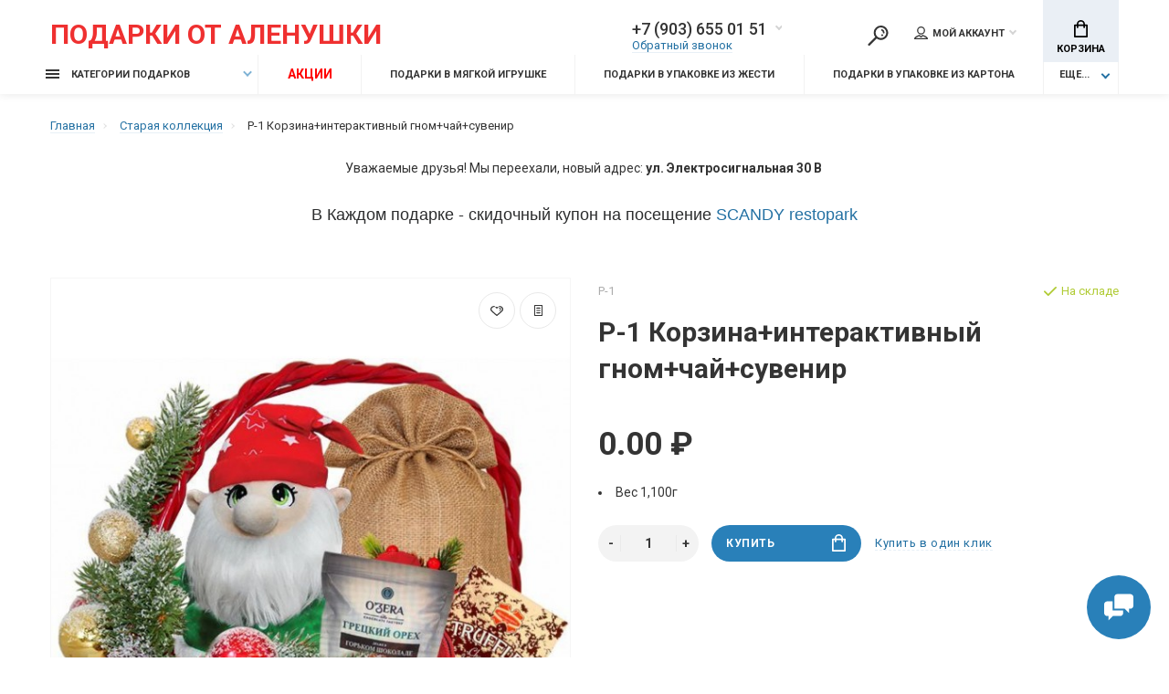

--- FILE ---
content_type: text/html; charset=utf-8
request_url: https://alenushkavrn.ru/r1-2023.html
body_size: 20106
content:
<!doctype html>
<html dir="ltr" lang="ru">
  <head>
    <meta charset="utf-8">
	<meta name="viewport" content="width=device-width, initial-scale=1, shrink-to-fit=no">
	<meta name="format-detection" content="telephone=no">
	<meta name="MobileOptimized" content="380">
    <base href="https://alenushkavrn.ru/">
    <title>Р-1 Корзина+интерактивный гном+чай+сувенир</title>
    <meta name="theme-color" content="#2471A3">
    <meta name="format-detection" content="telephone=no">
    <meta http-equiv="X-UA-Compatible" content="IE=Edge">
 
		<meta name="description" content="Р-1 Корзина+интерактивный гном+чай+сувенир">
 
 
		<meta name="keywords" content= "Р-1 Корзина+интерактивный гном+чай+сувенир">
 
 
 
 
		<link rel="apple-touch-icon" sizes="180x180" href="https://alenushkavrn.ru/image/catalog/logo.png">
 
 
		<link rel="icon" type="image/png" href="https://alenushkavrn.ru/image/catalog/logo.png" sizes="32x32">
 
 
		<link rel="icon" type="image/png" href="https://alenushkavrn.ru/image/catalog/logo.png" sizes="16x16">
 
 
		<meta property="og:title" content="Р-1 Корзина+интерактивный гном+чай+сувенир " />
		<meta property="og:type" content="website">
		<meta property="og:url" content="https://alenushkavrn.ru/r1-2023.html">
 
		<meta property="og:image" content="https://alenushkavrn.ru/image/cache/catalog/2023/p2023/p-01-600x600.jpg">
 
		<meta property="og:site_name" content="Подарки от Алёнушки">
 

	<link rel="stylesheet" href="catalog/view/theme/technics/css/fontawesome/4.7.0/css/font-awesome.min.css?v1.1.1">
	<link rel="stylesheet" href="catalog/view/theme/technics/css/bootstrap/3.3.5/bootstrap.min.css?v1.1.1">
	<link rel="stylesheet" href="catalog/view/theme/technics/css/app.min.css?v1.1.1">
	<link rel="stylesheet" href="https://fonts.googleapis.com/css?family=Roboto:300,300i,400,400i,500,500i,700,700i&subset=cyrillic,cyrillic-ext,latin-ext&display=swap" media="screen and (min-width: 767px)">
 
<style>
:root {font-size: 10px; } @media (max-width: 479px) {:root {font-size: 9px; }}
.app {overflow: hidden;position: relative;min-height: 100%;transition: opacity 0.25s;opacity: 0;}
body {font: 400 1.4rem/1.714 "Roboto", Helvetica, Arial, als_rublregular, sans-serif;}
button,input,optgroup,select,textarea,.fancybox-container {font-family: "Roboto", Helvetica, Arial, als_rublregular, sans-serif;}
 
/* 2980B9 2471A3 7FB3D5 36, 113, 163, 0.5 36, 113, 163, 0.1 */
a,mark,.btn--copy:hover,.btn--blog:hover,.btn--preview:hover,.btn--preview:focus,.btn--dashed,.btn--link,.btn--transparent,.ui-check:hover,.ui-number .jq-number__spin:hover,.fancybox-close-small:hover,.popup__close:hover,.signin__close:hover,.slides .slick-arrow:hover,.products__sorting-btn,.products__item-price,.products__line-price,.products__line-buttons .btn--blog:hover,.products__micro-price,.products__tabs-btn,.media__item-title,.category__item:hover,.info__item svg,.sku__close:hover,.sku__thumbs-video,.sku__rating mark,.other__item-price,.details__tabs-btn,.comments__heading mark,.comments__statistic-count,.tabs__btn,.options__link, .options__btn,.catalog__nav-link:hover, .catalog__nav-link.is-active,.checkout__accordion dt,.checkout__basket-title,.offices__panel .ui-select .jq-selectbox__select,.personal__nav-link:hover,.personal__nav-link.is-active,.brands__item-link,.compare__column-item-price,.nav__topline-sublink,.nav__topbar-sublink,.search__btn:hover,.phone__link,.cart__item-title a,.nav__priority-dropdown .nav__link,.is-open > .nav__link,.is-open > .nav__link:not([href]):not([tabindex]),.is-open > .nav__link:not([href]):not([tabindex]):hover, .is-open > .nav__priority-toggle,.nav__promo-slides .slick-arrow:hover,.footer__social-link,.footer--v6 .footer__middle .nav-categories__link,.footer--v6 .footer__middle .footer__social-link:hover,.link, .sku__brand a,.link-underline, .sorting__link, .media__link, .category__link, .seo__readmore-link, .breadcrumbs__link, .reviews__link, .reviews__item-link,.footer__phone-link,.link-dashed, .products__status-link, .sku__status-link,.modal-header .close:hover,.blog__nav-link,.search__input,.subsc-min__btn,.footer__questions-link,.products__item-images .slick-arrow:hover,.products__line-images .slick-arrow:hover,.products__micro-images .slick-arrow:hover{
  color: #2471A3;}
.search__input:-ms-input-placeholder{
  color: #2471A3;}
.search__input::placeholder{
  color: #2471A3;}
@media (max-width: 767px) {
.header--v1 .acc .acc__btn.is-active,.header--v1 .lang .lang__btn.is-active,.header--v1 .wallet .wallet__btn.is-active,.header--v2 .acc .acc__btn.is-active,.header--v2 .lang .lang__btn.is-active,.header--v2 .wallet .wallet__btn.is-active,.header--v4 .acc .acc__btn.is-active,.header--v4 .lang .lang__btn.is-active,.header--v4 .wallet .wallet__btn.is-active,.header--v5 .acc .acc__btn.is-active,.header--v5 .lang .lang__btn.is-active,.header--v5 .wallet .wallet__btn.is-active,.header--v6 .acc .acc__btn.is-active,.header--v6 .lang .lang__btn.is-active,.header--v6 .wallet .wallet__btn.is-active,.header--v8 .acc .acc__btn.is-active,.header--v8 .lang .lang__btn.is-active,.header--v8 .wallet .wallet__btn.is-active,.header--v9 .acc .acc__btn.is-active,.header--v9 .lang .lang__btn.is-active,.header--v9 .wallet .wallet__btn.is-active,.header--v10 .acc .acc__btn.is-active,.header--v10 .lang .lang__btn.is-active,.header--v10 .wallet .wallet__btn.is-active{
  color: #2471A3;}
}
@media (min-width: 480px) {
.products__item--dual .products__item-title{
  color: #2471A3;}
}
.btn--transparent:hover,.btn--transparent:focus,.ui-check__input:checked ~ .ui-check__checkbox,.products__item-mark--new,.products__line-mark--new,.products__micro-mark--new,.pagination > li.active > a:after,.pagination > li.active > span:after,.tabs__btn.is-active:after,.options__dropdown > li:hover,.catalog__nav-menu > li.is-active > .catalog__nav-link,.contacts__item-icon,.blog__nav-link:hover,.article__tags-item:hover,.tags__btn:hover,.cart__counter,.nav,.ctrl-v6__btn-counter,.ctrl-v4__btn-counter,.header--service,.subsc__btn,.irs-bar,.irs-handle,.nav__topline-sublink:hover,.nav__topbar-sublink:hover,.nav__priority-dropdown li.is-open > .nav__link:not(.nav__link--arrow), .nav__priority-dropdown li.is-open > .nav__list-link,.nav__list-link:not(.nav__list-link--arrow):hover{
  background: #2471A3;}
.btn--transparent:hover,.btn--transparent:focus,.ui-range__input:focus,.ui-check__input:checked ~ .ui-check__radio,.ui-check__input:checked ~ .ui-check__checkbox,.options__dropdown > li:hover [class^="icon-view"]:after, .options__dropdown > li:hover [class^="icon-view"]:before,.offices__panel .ui-select .jq-selectbox__trigger-arrow,.personal__nav-link.is-active,.nav__priority-dropdown li.is-open > .nav__link--arrow:after, .nav__priority-dropdown li.is-open > .nav__list-link--arrow:after,.header--v9 .nav .nav__priority-toggle:after,.subsc-min__input:focus,.nav__list-link--arrow:hover:after{
  border-color: #2471A3;}
.irs-handle.state_hover, .irs-handle:hover{
  box-shadow: inset 0 0 0 .2rem #2471A3;}
.products__item-replace .icon-replace,.products__item-replace:hover,.reviews__slides--catalog .slick-arrow:hover,.compare__nav-prev:hover, .compare__nav-next:hover,.compare__column-add:hover,.compare__column-item-delete .icon-delete-compare,.compare__column-item-delete:hover{
  color: #2980B9;}
.btn--white:hover,.btn--white:focus,.btn--blue,.btn--cart,.ui-size__input:checked ~ .ui-size__btn,.ui-select.opened .jq-selectbox__trigger,.ui-select .jq-selectbox__dropdown li:hover,.app-notice__btn:hover,.mCSB_scrollTools .mCSB_dragger .mCSB_dragger_bar,.products__slides > .slick-arrow:hover,.set__slides > .slick-arrow:hover,.sku__thumbs .slick-arrow:hover,.other__slides .slick-arrow:hover,.filter__back:hover,.filter__clear:hover,.reviews__slides--homepage > .slick-arrow:hover,.compare__column-add-icon,.cart__back:hover,.cart__clear:hover,.nav__list-close:hover,#collapse-shipping-method .btn.btn-primary,.scroll-to-top:hover,.btn--black:hover,.btn--black:focus,.app-chats__toggle{
  background: #2980B9;}
.bootstrap-datetimepicker-widget table td.active, .bootstrap-datetimepicker-widget table td.active:hover,.bootstrap-datetimepicker-widget table td span.active,s.bootstrap-datetimepicker-widget table td.today:before {
  background-color: #2980B9;}
.btn--white:hover,.btn--white:focus,.ui-size__input:checked ~ .ui-size__btn,.ui-size__btn:hover,.slick-current .sku__thumbs-item,.slick-current .sku__thumbs-video,.sku__thumbs-item:hover,.filter__clear:hover,.cart__clear:hover,.btn--black:hover,.btn--black:focus{
  border-color: #2980B9;}
a:hover,.btn--link:hover,.btn--dashed:hover,.btn--dashed:focus,.products__sorting-btn:hover,.products__tabs-btn:hover,.media__item:not(.media__item--bg):hover .media__item-title,.sku__thumbs-video:hover,.tabs__btn:hover,.options__link:hover, .options__btn:hover,.brands__item-link:hover,.phone__btn:hover,.phone__link:hover,.acc__btn:hover,.lang__btn:hover,.wallet__btn:hover,.cart__item-title a:hover,.header--v1 .search .search__close:hover,.header--v2 .search .search__close:hover,.header--v3 .search .search__close:hover,.header--v4 .search .search__close:hover,.header--v6 .search .search__close:hover,.header--v7 .search .search__close:hover,.header--v1 .search .search__send:hover,.header--v2 .search .search__send:hover,.header--v3 .search .search__send:hover,.header--v4 .search .search__send:hover,.header--v6 .search .search__send:hover,.header--v7 .search .search__send:hover,.subsc-min__btn:hover,.footer__social--icons .footer__social-link:hover,.footer__social-link:hover,.footer__nav .footer__phone-link:hover,.footer--v6 .footer__middle .nav-categories__link:hover,.link:hover, .sku__brand a:hover,.link-underline:hover, .sorting__link:hover, .media__link:hover, .category__link:hover, .seo__readmore-link:hover, .breadcrumbs__link:hover, .reviews__link:hover, .reviews__item-link:hover, .footer__phone-link:hover,.link-dashed:hover, .products__status-link:hover, .sku__status-link:hover{
  color: #7FB3D5;}
.pagination > li > span:after,.tabs__btn:hover:after,.subsc__btn:hover,.app-chats__toggle:hover,.pagination > li > a:after, .pagination > li > span:after{
  background: #7FB3D5;}
.cart__clear:hover,.system__social-link:hover{
  border-color: #7FB3D5;}
.search__input:focus,.header--v1 .search .search__input:focus,.header--v2 .search .search__input:focus,.header--v3 .search .search__input:focus,.header--v4 .search .search__input:focus,.header--v6 .search .search__input:focus,.header--v7 .search .search__input:focus,.nav__priority-toggle:after,.nav__link--arrow:after {
  border-bottom-color: #7FB3D5;}
.nav__priority-toggle:after,.nav__link--arrow:after{
  border-right-color: #7FB3D5;}
.ui-input:focus, .ui-textarea:focus, .ui-select .jq-selectbox__select:focus,.ui-check:hover .ui-check__radio, .ui-check:hover .ui-check__checkbox,.cart__counter:after,.ctrl-v6__btn-counter:after,.ctrl-v4__btn-counter:after{
  border-color: rgba(36, 113, 163, 0.5); /* 2471A3 0.5 */ }
.btn--dashed span,.products__sorting-btn,.media__item-title u,.phone__link,.link--underline, .sku__brand a,.link--dashed,.link-underline, .sorting__link, .media__link, .category__link, .seo__readmore-link, .breadcrumbs__link, .reviews__link, .reviews__item-link, .footer__phone-link,.link-dashed, .products__status-link, .sku__status-link{
  border-bottom-color: rgba(36, 113, 163, 0.1); /* 2471A3 0.1 */ }
.footer__nav .footer__phone-link:hover{
  border-color: rgba(36, 113, 163, 0.1); /* 2471A3 0.1 */ }


 
	
.header--v9 .nav .nav__menu > li:nth-child(2) {
color:red;
font-size: 14px;
}
.header--v9 .nav .nav__list-menu > li:first-child a {
color:red !important;
font-size: 16px;
}
.gif {
background-image: url('https://alenushkavrn.ru/image/catalog/2023/21.gif');
  height: 26rem;
    width: inherit;
}
.gif p {
text-align: center;
    font-size: 6rem;
    font-weight: 700;
    padding-top: 2rem;
    color: wheat;
}
.topbar {
    position: relative;
    height: 6rem;
    padding: 1.0rem 0;
    transition: .25s;
}
.cart__foot .btn--blue {
    display: none;
}
.details__tabs table tr {border: #deaeae 1px; border-style: solid;}
.details__tabs table tr:hover {color: red; background-color: bisque;}
.details__tabs table  th {padding: 5px; border-spacing: 10px;}
.details__tabs-content img {max-width: 180px;}
.details__tabs-content {overflow-x: auto;}
.details__tabs-content table {text-align: center;}
.details__tabs-content table img:hover {transform: scale(1.1);transition: 1s;}
.khv {
 color: #2471a3;
}
.khv img{
width: 30px;
margin: 5px;
}
.khv span img{
  width: 320px;
}
.khv:hover span{
visibility: visible;
left: 540px;
}
.khv span{
    visibility: hidden;
    position: absolute;
    left: 400px;
    background: #fff;
    box-shadow: -2px 2px 10px -1px #333; 
    border-radius: 5px;	
}

.basket__action .btn--blue {
    display: none;
}
    .products__item-desc p {
        margin: 0 0 0.4rem;
      font-size: 13px;
}
.products__item {
    height: 37rem;
}
.slider {
max-height: 800px;
}
.slides__item .container-fluid {
    padding: 20.5rem 1.5rem 3.5rem;
}
.sku__price {
    font-size: 3.5rem;
}
.ui-size__btn {
    font-size: 2.0rem;
  }
.slides {background: #fff;}
.slides__item .container-fluid {8.2rem 2.5rem 3.5rem;}
.slides__item-image img {height: auto;}
.slides__item-image {position: inherit;}
.slides__item-title {font-size: 5rem; line-height: 5rem;}
.slides__item-price {font-size: 4rem;  line-height: 8rem;}
.slides__item-desc .btn--sm {
    font-size: 2.2rem;
    text-transform: none;
    padding: 1.5rem 2.5rem;
    height: 5rem;
}

.banner--1170x350 {height: 45rem;}
.banner--80 {height: 80rem;}
.banner__caption {margin-top: 40%;}
.banner__caption-37 {padding-top: 37rem;}
.logo a {
    max-height: 10.6rem;
    font-size: 3rem;
    color: #ef3030 !important;
}

.slides__item-desc .btn--sm {
    color: red;
}
@media (min-width: 1200px){
.category {
    padding: 1rem 0 20px 0;
}
.khv span {
    left: 400px;
}
.slides__item {
    position: relative;
    z-index: 1;
}  
}
@media (max-width: 768px) {
.khv span{
    left: 100px;
}
.logo {
    margin: -5.8rem 0 -2.6rem;
}
  .logo a {
    max-height: 10.6rem;
    font-size: 1.5rem;
    color: #ef3030 !important;
}
.logo__text {
    font-size: 1.5rem;
  }
.slides__item-desc {
  float: left;
    width: 100%;
  }
.slides__item .container-fluid {
padding: 11.2rem 1.5rem 10.5rem;
    text-align: center;
  }
.slides__item-title { 
      font-size: 5rem;
    line-height: 5rem;
  }
  .slides__item-price {
    font-size: 4rem;
    line-height: 4rem;
}
  .slides__item-desc .btn--sm {
    font-size: 1.5rem;
  }
  .container-fluid {
  margin-bottom: 15px;
  }
  .category {
    overflow: hidden;
    padding: 13rem 0 5rem;
}
  .banner__caption {
    padding-top: 19rem;
}
  .slides__item-image img {
  display: block;
    width: auto;
    height: auto;
    object-fit: initial;
  }
  .slick-slider .slick-track, .slick-slider .slick-list {
  height: 180px;
  }
  .gif {
background-image: url('https://alenushkavrn.ru/image/catalog/2023/21.gif');
  height: 26rem;
    width: inherit;
}
.gif p {
     text-align: center;
    font-size: 3rem;
    font-weight: 700;
    padding-top: 4rem;
    color: wheat;
}
}

@media (min-width: 480px) {
.details {
    padding: 1.5rem 0 0;
}
}
@media (min-width: 992px) {
.slides__item-desc {
    padding: 0;
    width: 100%;
      text-align: center;
  }
}
 
	
</style>
 
		<link href="https://alenushkavrn.ru/r1-2023.html" rel="canonical">
 
		<link href="https://alenushkavrn.ru/image/catalog/logo.png" rel="icon">
 
 

 

 
<!-- Yandex.Metrika counter --> <script type="text/javascript" > (function(m,e,t,r,i,k,a){m[i]=m[i]||function(){(m[i].a=m[i].a||[]).push(arguments)}; m[i].l=1*new Date();k=e.createElement(t),a=e.getElementsByTagName(t)[0],k.async=1,k.src=r,a.parentNode.insertBefore(k,a)}) (window, document, "script", "https://mc.yandex.ru/metrika/tag.js", "ym"); ym(22448413, "init", { clickmap:true, trackLinks:true, accurateTrackBounce:true, webvisor:true, ecommerce:"dataLayer" }); </script> <noscript><div><img src="https://mc.yandex.ru/watch/22448413" style="position:absolute; left:-9999px;" alt="" /></div></noscript> <!-- /Yandex.Metrika counter --> 
 

 
		<meta property="yandex_metric" content="22448413">
 

  </head>
  <body class="page-homepage">
    <div class="app app--v9">
      <!-- Popups :: Start-->
	  <!--noindex-->
      <div class="popup popup--890" style="display: none;" id="signin">
        <button class="popup__close" data-fancybox-close>
          <svg class="icon-close">
            <use xlink:href="catalog/view/theme/technics/sprites/sprite.svg#icon-close"></use>
          </svg>
        </button>
        <div class="signin">
          <div class="row">
            <div class="col-12 col-md-6 push-md-6 col-lg col-lg-7 push-lg-0">
              <div class="signin__head"><span class="signin__title">Авторизация</span></div>
              <div class="signin__body">
                <form action="https://alenushkavrn.ru/login/" enctype="multipart/form-data" id="loginform" method="post">
                  <label class="ui-label">Электронная почта</label>
                  <div class="ui-field">
                    <input class="ui-input" type="email" name="email" placeholder="Электронная почта" required>
                  </div>
                  <label class="ui-label">Пароль</label>
                  <div class="ui-field">
                    <input class="ui-input" type="password" name="password" placeholder="Пароль" required>
					<a href="https://alenushkavrn.ru/forgot-password/">Забыли пароль?</a>
                  </div>
                  <div class="signin__action">
					<button class="btn btn--blue" form="loginform" type="submit">Войти</button>
                  </div>
                </form>
              </div>
            </div>
            <div class="col-md-6 pull-md-6 col-lg pull-lg-0">
              <div class="signin__head"><span class="signin__title">Регистрация</span></div>
              <div class="signin__body">
                   <p>Создание учетной записи поможет делать следующие покупки быстрее (не надо будет снова вводить адрес и контактную информацию), видеть состояние заказа, а также видеть заказы, сделанные ранее. Вы также сможете накапливать при покупках призовые баллы (на них тоже можно что-то купить), а постоянным покупателям мы предлагаем систему скидок.</p>
                  <div class="signin__action">
					<a class="btn btn--transparent" href="https://alenushkavrn.ru/create-account/">Регистрация</a>
                  </div>
              </div>
            </div>
          </div>
        </div>
      </div>
	  <!--/noindex-->
      <!-- Popups :: End-->
	        <!-- Header v9 :: Start-->
       <header class="header header--v9">
          <div class="topbar">
            <div class="container-fluid">
              <div class="row">
                <div class="col-auto">
                <div class="logo">
					 
						<a class="logo__text" href="https://alenushkavrn.ru/">Подарки от Аленушки</a>
					 
				</div>
                </div>
                                <div class="col-hidden col-lg-visible col col-nav">
                  <nav class="nav__topbar">
                    <ul class="nav__topbar-menu">
                      
                         
                          
                              
                                          </ul>
                  </nav>
                </div>
                                <div class="col col-phone">
				 
	                <div class="phone js-toggle">
						                  <button class="phone__btn js-toggle-btn">+7 (903) 655 01 51</button>
											<a class="phone__link js-fancy-popup" href="#inline">Обратный звонок</a>
							<div id="inline" class="popup popup--570" style="display:none;">        <div class="writeus"><span class="writeus__heading">Заказать обратный звонок</span>
          <div class="writeus__form">
			<form class="data-callback">
              <label class="ui-label required">Ваше имя:</label>
              <div class="ui-field">
                <input class="ui-input" type="text" value="" name="name" placeholder="Ваше имя:">
              </div>
              <label class="ui-label required">Ваш телефон:</label>
              <div class="ui-field">
                <input class="ui-input" type="text" value="" name="phone" placeholder="Ваш телефон:">
              </div>
              <label class="ui-label">Комментарий: </label>
              <div class="ui-field">
                <textarea class="ui-textarea" name="comment" cols="30" rows="10" placeholder="Комментарий: "></textarea>
              </div>
			  		 
              <label class="ui-label required">Captcha</label>
              <div class="ui-field ">
					<div class="basic-captcha">
						<div class="basic-captcha__input">
							<input type="text" name="captcha" class="input-captcha ui-input" placeholder="Enter the code in the box below">
						</div>
						<div class="basic-captcha__img">
							<img src="index.php?route=extension/captcha/basic/captcha" alt="" />
						</div>
					</div>
					 
              </div>
		
              <div class="writeus__action">
                <button type="button" class="btn btn--blue contact-send">Отправить</button>
              </div>
				 
            </form>
          </div>
        </div>
</div>
							
                                    <div class="phone__dropdown js-toggle-dropdown">
                      <ul class="phone__menu">
                                   	                    
	            			   <li><a class="phone__menu-link" rel="nofollow" href="tel:+79036550151">+7 (903) 655 01 51</a></li>
                                    	                    
	            			   <li><a class="phone__menu-link" rel="nofollow" href="tel:+79805542608">+7 (980) 554 26 08</a></li>
                    
                     </ul>  
                   </div> 
                 
	                </div>
					
                </div>
                <div class="col-hidden col-md-visible col-auto col-search">
                <div class="search js-search">
                    <button class="search__btn">
                      <svg class="icon-search">
                        <use xlink:href="catalog/view/theme/technics/sprites/sprite.svg#icon-search"></use>
                      </svg>
                    </button>
                    <div class="search__wrapper">
                      <div class="search__wrapper-in">
						<button class="search__send">
                          <svg class="icon-search">
                            <use xlink:href="catalog/view/theme/technics/sprites/sprite.svg#icon-search"></use>
                          </svg>
						</button>
                        <button class="search__close">
                          <svg class="icon-close">
                            <use xlink:href="catalog/view/theme/technics/sprites/sprite.svg#icon-close"></use>
                          </svg>
                        </button>
                        <input class="search__input js-search-input" name="search" value="" type="search" placeholder="Что будем искать">
                      </div>
                    </div>
                </div>
                </div>
                <div class="col-hidden col-md-visible col-auto">
                <div class="ctrl">
				 
                  <div class="acc js-toggle">
                    <button class="acc__btn js-toggle-btn">
                      <svg class="icon-user">
                        <use xlink:href="catalog/view/theme/technics/sprites/sprite.svg#icon-user"></use>
                      </svg>Мой аккаунт <span id="wishcomptotall" class="acc__counter"  style="display:none;"  >0</span>
                    </button>
                    <div class="acc__dropdown js-toggle-dropdown">
                      <ul class="acc__menu">
                        <li><a class="acc__link js-fancy-popup" href="#signin">Авторизация / Регистрация</a></li>
                        <li id="wish"><a class="acc__link" href="https://alenushkavrn.ru/wishlist/">Избранное (0)</a>
</li>
                        <li id="compare"><a class="acc__link" href="https://alenushkavrn.ru/compare-products/">Сравнение (0)</a>
</li>
                      </ul>
                    </div>
                  </div>
				

                </div>
                </div>
              <div class="col-auto">
                <div class="cart js-toggle js-cart-call" id="cart">
                  <button class="cart__btn js-toggle-btn">
                    <svg class="icon-cart">
                      <use xlink:href="catalog/view/theme/technics/sprites/sprite.svg#icon-cart"></use>
                    </svg>
					<span id="cart-total">
										</span>
					Корзина
                  </button>
			  <div class="cart__dropdown js-toggle-dropdown">
                    <div class="cart__head">
                      <button class="cart__back js-toggle-close">
                        <svg class="icon-back">
                          <use xlink:href="catalog/view/theme/technics/sprites/sprite.svg#icon-back"></use>
                        </svg>
                      </button><span class="cart__heading">Корзина</span>
                      <button class="cart__clear" onclick="cart.clear();" style="display: none;">
                        <svg class="icon-clear">
                          <use xlink:href="catalog/view/theme/technics/sprites/sprite.svg#icon-clear"></use>
                        </svg>Очистить
                      </button>
                    </div>
                    <div class="cart__body">
                      <div class="cart__scroll">
					  					  <ul class="cart__list">
					    <li><div class="cart__item"><p>Ваша корзина пуста!</p></div></li>
					  </ul>
					                        </div>
                    </div>
                    <div class="cart__foot" style="display: none;">
                      <div class="row">
                        <div class="col-5"><a class="btn btn--link" href="https://alenushkavrn.ru/cart/">Корзина покупок</a></div>
                        <div class="col-7"><a class="btn btn--blue" href="https://alenushkavrn.ru/checkout/">Оформление заказа</a>
												<a class="btn btn--link js-fancy-popup-cart" href="#popup-buy-click-cc" data-typefrom="cart-popup" data-for="">Быстрый заказ</a>
												</div>
                      </div>
                    </div>
                  </div>
				  
		 
		  <div class="popup popup--570" style="display: none;" id="popup-buy-click-cc">
			<button class="popup__close" data-fancybox-close>
			  <svg class="icon-close">
				<use xlink:href="catalog/view/theme/technics/sprites/sprite.svg#icon-close"></use>
			  </svg>
			</button>
			<div class="writeus"><span class="writeus__heading">Быстрый заказ</span>
			  <div class="writeus__form">
				 
	<label class="ui-label required" >Имя</label>
	<div class="ui-field" >
		<input class="ui-input" type="text" placeholder="Имя" value=""    name="name">
	</div>

	<label class="ui-label required" >Телефон</label>
	<div class="ui-field" >
		<input class="ui-input" type="text" placeholder="Телефон" value=""  name="phone">
	</div>

	<label class="ui-label" >E-Mail</label>
	<div class="ui-field" >
		<input class="ui-input" type="text" placeholder=" E-Mail" value=""  name="email">
	</div>

	<label class="ui-label" >Комментарий</label>
	<div class="ui-field" >
		<textarea class="ui-textarea" rows="5" placeholder="Комментарий" name="comment"></textarea>
	</div>

				
				  <div class="writeus__action">
					<button type="button" class="btn btn--blue js-btn-add-cart-fast-custom quickbuy-send" onclick="cart.add2cartFast($('#popup-buy-click-cc input,#popup-buy-click-cc textarea'));">Отправить заказ</button>
					<input name="redirect"  value="1" class="fast-redirect" type="hidden">
					 
				  </div>
			  </div>
			</div>
		  </div>
		                </div>
              </div>
              </div>
            </div>
          </div>
        <nav class="nav js-sticky">
          <div class="container-fluid">
            <div class="nav__mobile">
              <ul class="nav__menu">
                <li><a class="nav__link nav__link--arrow" href="#">
                    <svg class="icon-toggle">
                      <use xlink:href="catalog/view/theme/technics/sprites/sprite.svg#icon-toggle"></use>
                    </svg>Меню</a>
                  <div class="nav__dropdown nav__dropdown--list">
                    <div class="nav__list">
                      <div class="nav__list-head">
                        <button class="nav__list-close">
                          <svg class="icon-back">
                            <use xlink:href="catalog/view/theme/technics/sprites/sprite.svg#icon-back"></use>
                          </svg>
                        </button><b class="nav__list-heading">Категории</b>
                      </div>
                      <div class="nav__list-body">
                        <ul class="nav__list-menu"></ul>
                      </div>
                    </div>
                  </div>
                </li>
              </ul>
            </div>
            <div class="nav__priority">
              <ul class="nav__menu js-priority" data-text-more="Еще...">
 
                <!-- MAIN NAV  -->
				                  <!-- MAIN NAV Vertical  -->
                <li><a class="nav__link nav__link--arrow" href="all-categories.html">
                    <svg class="icon-toggle">
                      <use xlink:href="catalog/view/theme/technics/sprites/sprite.svg#icon-toggle"></use>
                    </svg> Категории подарков  </a>
                  <div class="nav__dropdown">
                    <div class="nav__list">
                      <div class="nav__list-head">
                        <button class="nav__list-close">
                          <svg class="icon-back">
                            <use xlink:href="catalog/view/theme/technics/sprites/sprite.svg#icon-back"></use>
                          </svg>
                        </button><b class="nav__list-heading">Категории</b>
                      </div>
                      <div class="nav__list-body">
                        <ul class="nav__list-menu">
                                           
                          
   
   

          <li><a class="nav__list-link" href="https://alenushkavrn.ru/akcii/">Акции</a></li>
     
   
   

          <li><a class="nav__list-link" href="https://alenushkavrn.ru/magkaya-igrushka/">Подарки в мягкой игрушке</a></li>
     
   
   

          <li><a class="nav__list-link" href="https://alenushkavrn.ru/jest/">Подарки в упаковке из жести</a></li>
     
   
   

          <li><a class="nav__list-link" href="https://alenushkavrn.ru/karton/">Подарки в упаковке из картона</a></li>
     
   
   

          <li><a class="nav__list-link" href="https://alenushkavrn.ru/textil/">Текстиль, ПВХ, пластик</a></li>
     
   
   

          <li><a class="nav__list-link" href="https://alenushkavrn.ru/elit-novogodnie-figuri/">Элит Новогодние фигуры</a></li>
     
   
   

          <li><a class="nav__list-link" href="https://alenushkavrn.ru/elit-derevo/">Элит дерево</a></li>
     
   
   

          <li><a class="nav__list-link" href="https://alenushkavrn.ru/elit/">Корзины</a></li>
     
   
   

          <li><a class="nav__list-link" href="https://alenushkavrn.ru/dopolneniya/">Дополнения в новогодний подарок</a></li>
     
  
                                                                                                              </ul>
                      </div>
                    </div>
                  </div>
                </li>
                  <!-- MAIN NAV Vertical  --> 
				                  <!-- MAIN NAV Horizontal  -->
                   

                       
                         
   
  
          <li><a class="nav__link" href="https://alenushkavrn.ru/akcii/">Акции</a></li>
     
   
   
  
          <li><a class="nav__link" href="https://alenushkavrn.ru/magkaya-igrushka/">Подарки в мягкой игрушке</a></li>
     
   
   
  
          <li><a class="nav__link" href="https://alenushkavrn.ru/jest/">Подарки в упаковке из жести</a></li>
     
   
   
  
          <li><a class="nav__link" href="https://alenushkavrn.ru/karton/">Подарки в упаковке из картона</a></li>
     
   
   
  
          <li><a class="nav__link" href="https://alenushkavrn.ru/textil/">Текстиль, ПВХ, пластик</a></li>
     
   
   
  
          <li><a class="nav__link" href="https://alenushkavrn.ru/elit-novogodnie-figuri/">Элит Новогодние фигуры</a></li>
     
   
   
  
          <li><a class="nav__link" href="https://alenushkavrn.ru/elit-derevo/">Элит дерево</a></li>
     
   
   
  
          <li><a class="nav__link" href="https://alenushkavrn.ru/elit/">Корзины</a></li>
     
   
   
  
          <li><a class="nav__link" href="https://alenushkavrn.ru/dopolneniya/">Дополнения в новогодний подарок</a></li>
     
  
                                        
 
                   

                       
                        
    <li><a class="nav__link" href="https://alenushkavrn.ru/about_us.html">О нас</a></li>


                                        
 
                   

                       
                        <li><a class="nav__link nav__link--arrow" href="https://alenushkavrn.ru/contact-us/" >Контакты</a>
                  <div class="nav__dropdown">
                    <div class="nav__list">
                      <div class="nav__list-head">
                        <button class="nav__list-close">
                          <svg class="icon-back">
                            <use xlink:href="catalog/view/theme/technics/sprites/sprite.svg#icon-back"></use>
                          </svg>
                        </button><b class="nav__list-heading">Категории</b>
                      </div>
                      <div class="nav__list-body">
                        <ul class="nav__list-menu">
                                                  </ul>
                      </div>
                    </div>
                  </div>
</li>


                                        
 
                   
                  <!-- MAIN NAV Horizontal  -->                 
                <!-- MAIN NAV  -->

              </ul>
            </div>
                <div class="search js-search">
                    <button class="search__btn">
                      <svg class="icon-search">
                        <use xlink:href="catalog/view/theme/technics/sprites/sprite.svg#icon-search"></use>
                      </svg>
                    </button>
                    <div class="search__wrapper">
                      <div class="search__wrapper-in">
						<button class="search__send">
                          <svg class="icon-search">
                            <use xlink:href="catalog/view/theme/technics/sprites/sprite.svg#icon-search"></use>
                          </svg>
						</button>
                        <button class="search__close">
                          <svg class="icon-close">
                            <use xlink:href="catalog/view/theme/technics/sprites/sprite.svg#icon-close"></use>
                          </svg>
                        </button>
                        <input class="search__input js-search-input" name="search" value="" type="search" placeholder="Что будем искать">
                      </div>
                    </div>
                </div>
            <div class="ctrl"></div>
          </div>
        </nav>
        </header>
      <!-- Header v9 :: End-->  
<div class="alerts"></div>

      <!-- Main :: Start-->
      <main class="main">
        <!-- Breadcrumbs :: Start-->
        <div class="breadcrumbs">
          <div class="container-fluid">
            <ul class="breadcrumbs__menu">
							 
					<li>
						<a class="breadcrumbs__link" href="https://alenushkavrn.ru/"><span>Главная</span></a>
											</li>
											 
					<li>
						<a class="breadcrumbs__link" href="https://alenushkavrn.ru/old-products/"><span>Старая коллекция</span></a>
									                <div class="breadcrumbs__dropdown">
			                  <ul class="breadcrumbs__submenu">
			                  				                  	  <li><a class="breadcrumbs__submenu-link" href="https://alenushkavrn.ru/akcii/">Акции</a></li>
			                  				                  	  <li><a class="breadcrumbs__submenu-link" href="https://alenushkavrn.ru/magkaya-igrushka/">Подарки в мягкой игрушке</a></li>
			                  				                  	  <li><a class="breadcrumbs__submenu-link" href="https://alenushkavrn.ru/jest/">Подарки в упаковке из жести</a></li>
			                  				                  	  <li><a class="breadcrumbs__submenu-link" href="https://alenushkavrn.ru/karton/">Подарки в упаковке из картона</a></li>
			                  				                  	  <li><a class="breadcrumbs__submenu-link" href="https://alenushkavrn.ru/textil/">Текстиль, ПВХ, пластик</a></li>
			                  				                  	  <li><a class="breadcrumbs__submenu-link" href="https://alenushkavrn.ru/elit-novogodnie-figuri/">Элит Новогодние фигуры</a></li>
			                  				                  	  <li><a class="breadcrumbs__submenu-link" href="https://alenushkavrn.ru/elit-derevo/">Элит дерево</a></li>
			                  				                  	  <li><a class="breadcrumbs__submenu-link" href="https://alenushkavrn.ru/elit/">Корзины</a></li>
			                  				                  	  <li><a class="breadcrumbs__submenu-link" href="https://alenushkavrn.ru/dopolneniya/">Дополнения в новогодний подарок</a></li>
			                  				                  	  <li><a class="breadcrumbs__submenu-link" href="https://alenushkavrn.ru/old-products/">Старая коллекция</a></li>
			                  				                  </ul>
                			</div>
											</li>
											 
				<li>Р-1 Корзина+интерактивный гном+чай+сувенир</li>
							            </ul>
          </div>
        </div>
        <!-- Breadcrumbs :: End-->
		 
<div>
   
  <p style="text-align: center; ">Уважаемые друзья! Мы переехали, новый адрес: <b>ул. Электросигнальная 30 В&nbsp;</b></p><p style="box-sizing: inherit; outline: none; margin-bottom: 2.4rem; color: rgb(52, 52, 52); font-family: Roboto, Helvetica, Arial, als_rublregular, sans-serif; font-size: 14px; text-align: center;"><span style="box-sizing: inherit; outline: none; color: rgb(44, 45, 46); font-family: Arial, Tahoma, Verdana, sans-serif; font-size: 18px;">В Каждом подарке - скидочный купон на посещение <a href="https://alenushkavrn.ru/scandy-restopark.html">SCANDY restopark</a></span></p><div><span style="box-sizing: inherit; outline: none; color: rgb(44, 45, 46); font-family: Arial, Tahoma, Verdana, sans-serif; font-size: 18px;"><br></span></div> 
</div> 

        <!-- Page :: Start-->
        <div class="sku">
		
        		
        <!-- SKU :: Start-->
		  <div class="container-fluid">
            <div class="row">
              <div class="col-md-5 col-lg-6">
                <div class="sku__gallery js-gallery" style="margin-left: 0;">
									   <div class="sku__stickers ">
					 
					 
					 
					 
					 
					 
					</div>
					<div class="sku__buttons">
					<a class="btn btn--like" title="В закладки" onclick="wishlist.add('923');" >
                      <svg class="icon-like">
                        <use xlink:href="catalog/view/theme/technics/sprites/sprite.svg#icon-like"></use>
                      </svg>
					</a>
					<a class="btn btn--blog" title="В сравнение" onclick="compare.add('923');" >
                      <svg class="icon-blog">
                        <use xlink:href="catalog/view/theme/technics/sprites/sprite.svg#icon-blog"></use> 
                      </svg>
					</a>
					</div>
					<div class="sku__slides js-gallery-slides">
																		<a class="sku__slides-item" href="https://alenushkavrn.ru/image/cache/catalog/2023/p2023/p-01-1000x1000.jpg" data-fancybox="images"><img src="[data-uri]" data-lazy="https://alenushkavrn.ru/image/cache/catalog/2023/p2023/p-01-600x600.jpg" alt="Р-1 Корзина+интерактивный гном+чай+сувенир" title="Р-1 Корзина+интерактивный гном+чай+сувенир"></a>
																	
					</div>
										                </div>
              </div>
              <div class="col-md-7 col-lg-6">
                <div class="sku__content" id="product">
                    <div class="sku__panel">
                      <div class="row">
                        <div class="col">
						                          <p class="sku__id">Р-1</p>
												                          <div class="sku__heading">
						  <h1>Р-1 Корзина+интерактивный гном+чай+сувенир</h1>
						  						  </div>
                        </div>
                        <div class="col-auto">
                          <div class="sku__status">
						                              <p class="sku__status-success">
                              <svg class="icon-success">
                                <use xlink:href="catalog/view/theme/technics/sprites/sprite.svg#icon-success"></use>
                              </svg>На складе
                            </p>
						                            </div>
                        </div>
                      </div>
                    </div>
										
					 
					
					
                    <div class="sku__group">
					                      <p class="sku__price">
					  					  0.00 ₽
					                        </p>
											
					
                      <p class="sku__wight">
                      				<li>Вес 1,100г</li>
						                      </p>

                      <div class="sku__action">
                        <div class="row">
                          <div class="col-auto">
                            <input class="ui-number" name="quantity" type="number" min="1" max="9999" value="1">
							<input type="hidden" name="product_id" value="923">
                          </div>
                          <div class="col">
                            <div class="sku__action-buttons">
                              <div class="row">
                                <div class="col-auto">
                                  <button type="button" id="button-cart" data-loading-text="Загрузка..." class="btn btn--cart" >Купить
								    <svg class="icon-cart">
                                      <use xlink:href="catalog/view/theme/technics/sprites/sprite.svg#icon-cart"></use>
                                    </svg>
								  </button>
                                </div>
								 
                                <div class="col-auto"><a class="btn btn--dashed js-fancy-popup-cart" href="#popup-buy-click" data-for="923" data-typefrom="product"><span>Купить в один клик</span></a></div>
								 
                              </div>
                            </div>
                          </div>
                        </div>
                      </div>
                    </div>
															<div class="sku__share">
						 
						<script src="//s7.addthis.com/js/300/addthis_widget.js#pubid=ra-4dc053ae406c06af" async="async"></script>
						<div class="addthis_inline_share_toolbox"></div>
						 
					</div>
					                </div>
              </div>
            </div>
          </div>
        <!-- SKU :: End-->
		        <!-- Details :: Start-->
        <div class="details">
          <div class="container-fluid">
            <div class="details__tabs" data-tabs>
              <nav class="details__tabs-nav">
			                  <button class="details__tabs-btn is-active" data-tabs-btn="tab_description">Состав
                  <svg class="icon-arrow-down">
                    <use xlink:href="catalog/view/theme/technics/sprites/sprite.svg#icon-arrow-down"></use>
                  </svg>
                </button>
			  			  			                </nav>
              <div class="details__tabs-container">
				                <button class="details__tabs-btn is-active" data-tabs-btn="tab_description">Состав
                  <svg class="icon-arrow-down">
                    <use xlink:href="catalog/view/theme/technics/sprites/sprite.svg#icon-arrow-down"></use>
                  </svg>
                </button>
                <div class="details__tabs-content is-active" data-tabs-content="tab_description">
					<table>
    <tbody><tr>
        <td>Орехи в шоколаде150гр</td>
        <td>Грецкий орех 55%какао</td>
        <td>1</td>
        <td>"O"ZERA"</td>
        <td><img src="https://alenushkavrn.ru/image/catalog/konfeti/k213.jpg" alt=" "></td>
    </tr>
    <tr>
        <td>Шоколад 200 грамм</td>
        <td>Трюфельный</td>
        <td>1</td>
        <td>Беларусь</td>
        <td><img src="https://alenushkavrn.ru/image/catalog/konfeti/k214.jpg" alt=" "></td>
    </tr>
    <tr>
        <td>Шоколад 24гр</td>
        <td>"Milk chocolate &amp; orange filling"</td>
        <td>1</td>
        <td>"O"ZERA"</td>
        <td><img src="https://alenushkavrn.ru/image/catalog/konfeti/k163.jpg" alt=" "></td>
    </tr>
    <tr>
        <td>Шок.батончик (мини)</td>
        <td>"Twix"</td>
        <td>1</td>
        <td>ООО "Марс"</td>
        <td><img src="https://alenushkavrn.ru/image/catalog/konfeti/k012.jpg" alt=" "></td>
    </tr>
    <tr>
        <td>Шок.батончик (мини)</td>
        <td>"Mars"</td>
        <td>1</td>
        <td>ООО "Марс"</td>
        <td><img src="https://alenushkavrn.ru/image/catalog/konfeti/k013.jpg" alt=" "></td>
    </tr>
    <tr>
        <td>Шоколадные конфеты</td>
        <td>"Петушок-золотой гребешок"</td>
        <td>1</td>
        <td>КрОктябрь</td>
        <td><img src="https://alenushkavrn.ru/image/catalog/konfeti/k014.jpg" alt=" "></td>
    </tr>
    <tr>
        <td>Шоколадные конфеты</td>
        <td>"Птица дивная"</td>
        <td>1</td>
        <td>Акконд</td>
        <td><img src="https://alenushkavrn.ru/image/catalog/konfeti/k165.jpg" alt=" "></td>
    </tr>
    <tr>
        <td>Десерт в шоколаде</td>
        <td>"Добрянка"фундук</td>
        <td>1</td>
        <td>Акконд</td>
        <td><img src="https://alenushkavrn.ru/image/catalog/konfeti/k167.jpg" alt=" "></td>
    </tr>
    <tr>
        <td>Шок.батончик 30гр.</td>
        <td>"Чио Рио"</td>
        <td>1</td>
        <td>КДВ</td>
        <td><img src="https://alenushkavrn.ru/image/catalog/konfeti/k023.jpg" alt=" "></td>
    </tr>
    <tr>
        <td>Шоколадные конфеты</td>
        <td>"Т.Рюффель</td>
        <td>1</td>
        <td>РотФронт</td>
        <td><img src="https://alenushkavrn.ru/image/catalog/konfeti/k026.jpg" alt=" "></td>
    </tr>
    <tr>
        <td>Шоколадные конфеты</td>
        <td>"Milk chocolate &amp; orange filling"</td>
        <td>1</td>
        <td>"O"ZERA"</td>
        <td><img src="https://alenushkavrn.ru/image/catalog/konfeti/k191.jpg" alt=" "></td>
    </tr>
    <tr>
        <td>Шоколадные конфеты</td>
        <td>"Вдохновение"</td>
        <td>1</td>
        <td>Бабаевск.</td>
        <td><img src="https://alenushkavrn.ru/image/catalog/konfeti/k030.jpg" alt=" "></td>
    </tr>
    <tr>
        <td>Шоколадные конфеты</td>
        <td>"Аленка"</td>
        <td>1</td>
        <td>КрОктябрь</td>
        <td><img src="https://alenushkavrn.ru/image/catalog/konfeti/k031.jpg" alt=" "></td>
    </tr>
    <tr>
        <td>Шоколадные конфеты</td>
        <td>"Царское лакомство"</td>
        <td>1</td>
        <td>Славянка</td>
        <td><img src="https://alenushkavrn.ru/image/catalog/konfeti/k171.jpg" alt=" "></td>
    </tr>
    <tr>
        <td>Шоколадные конфеты</td>
        <td>"Сказки Перро"</td>
        <td>1</td>
        <td>КФ Крупской</td>
        <td><img src="https://alenushkavrn.ru/image/catalog/konfeti/k035.jpg" alt=" "></td>
    </tr>
    <tr>
        <td>Шоколадные конфеты</td>
        <td>"Космическая одиссея"</td>
        <td>1</td>
        <td>РотФронт</td>
        <td><img src="https://alenushkavrn.ru/image/catalog/konfeti/k036.jpg" alt=" "></td>
    </tr>
    <tr>
        <td>Шоколадные конфеты</td>
        <td>"Фундук в шоколаде"</td>
        <td>1</td>
        <td>"O"ZERA"</td>
        <td><img src="https://alenushkavrn.ru/image/catalog/konfeti/k037.jpg" alt=" "></td>
    </tr>
    <tr>
        <td>Шоколадные конфеты</td>
        <td>" Миндаль в шоколаде"</td>
        <td>1</td>
        <td>"O"ZERA"</td>
        <td><img src="https://alenushkavrn.ru/image/catalog/konfeti/k038.jpg" alt=" "></td>
    </tr>
    <tr>
        <td>Шоколадные конфеты</td>
        <td>"Бабаевская Белочка"</td>
        <td>1</td>
        <td>Бабаевск.</td>
        <td><img src="https://alenushkavrn.ru/image/catalog/konfeti/k039.jpg" alt=" "></td>
    </tr>
    <tr>
        <td>Шоколадные конфеты</td>
        <td>"Великий Санкт Петербург"</td>
        <td>1</td>
        <td>КФ Крупской</td>
        <td><img src="https://alenushkavrn.ru/image/catalog/konfeti/k042.jpg" alt=" "></td>
    </tr>
    <tr>
        <td>Шоколадные конфеты</td>
        <td>"Элитана"миндаль</td>
        <td>1</td>
        <td>Акконд</td>
        <td><img src="https://alenushkavrn.ru/image/catalog/konfeti/k046.jpg" alt=" "></td>
    </tr>
    <tr>
        <td>Ассорти</td>
        <td>"БлюСтар"</td>
        <td>1</td>
        <td>Беларусь</td>
        <td><img src="https://alenushkavrn.ru/image/catalog/konfeti/k047.jpg" alt=" "></td>
    </tr>
    <tr>
        <td>Ассорти</td>
        <td>"Полька"</td>
        <td>1</td>
        <td>Акконд</td>
        <td><img src="https://alenushkavrn.ru/image/catalog/konfeti/k050.jpg" alt=" "></td>
    </tr>
    <tr>
        <td>Шоколадные конфеты</td>
        <td>"Бабаевские"оригинальные</td>
        <td>1</td>
        <td>Бабаевск.</td>
        <td><img src="https://alenushkavrn.ru/image/catalog/konfeti/k052.jpg" alt=" "></td>
    </tr>
    <tr>
        <td>Шоколадные конфеты</td>
        <td>"Ричио"</td>
        <td>1</td>
        <td>Акконд</td>
        <td><img src="https://alenushkavrn.ru/image/catalog/konfeti/k053.jpg" alt=" "></td>
    </tr>
    <tr>
        <td>Шоколадные конфеты</td>
        <td>"Ленинградские"</td>
        <td>1</td>
        <td>КФ Крупской</td>
        <td><img src="https://alenushkavrn.ru/image/catalog/konfeti/k056.jpg" alt=" "></td>
    </tr>
    <tr>
        <td>Шоколадные конфеты</td>
        <td>"Шоконатка"</td>
        <td>1</td>
        <td>Акконд</td>
        <td><img src="https://alenushkavrn.ru/image/catalog/konfeti/k059.jpg" alt=" "></td>
    </tr>
    <tr>
        <td>Грильяж в шоколаде</td>
        <td>"Слимо"</td>
        <td>1</td>
        <td>Акконд</td>
        <td><img src="https://alenushkavrn.ru/image/catalog/konfeti/k175.jpg" alt=" "></td>
    </tr>
    <tr>
        <td>Шоколадные конфеты</td>
        <td>"Халва в шоколаде"(фольга)</td>
        <td>1</td>
        <td>РотФронт</td>
        <td><img src="https://alenushkavrn.ru/image/catalog/konfeti/k061.jpg" alt=" "></td>
    </tr>
    <tr>
        <td>Шоколадные конфеты</td>
        <td>"Авенто"</td>
        <td>1</td>
        <td>Акконд</td>
        <td><img src="https://alenushkavrn.ru/image/catalog/konfeti/k176.jpg" alt=" "></td>
    </tr>
    <tr>
        <td>Ассорти</td>
        <td>"O"ZERA" тирамису</td>
        <td>1</td>
        <td>"O"ZERA"</td>
        <td><img src="https://alenushkavrn.ru/image/catalog/konfeti/k212.jpg" alt=" "></td>
    </tr>
    <tr>
        <td>Шоколадные конфеты</td>
        <td>"Звонкое лето"(Клубника)</td>
        <td>1</td>
        <td>РотФронт</td>
        <td><img src="https://alenushkavrn.ru/image/catalog/konfeti/k064.jpg" alt=" "></td>
    </tr>
    <tr>
        <td>Трюфель мини</td>
        <td>"Pink"</td>
        <td>1</td>
        <td>Сладкий орешек</td>
        <td><img src="https://alenushkavrn.ru/image/catalog/konfeti/k177.jpg" alt=" "></td>
    </tr>
    <tr>
        <td>Шоколадные конфеты</td>
        <td>"Чебурашка"</td>
        <td>1</td>
        <td>"Свит-Лайф"</td>
        <td><img src="https://alenushkavrn.ru/image/catalog/konfeti/k193.jpg" alt=" "></td>
    </tr>
    <tr>
        <td>Шоколадные конфеты</td>
        <td>"Кара-кум"</td>
        <td>1</td>
        <td>КрОктябрь</td>
        <td><img src="https://alenushkavrn.ru/image/catalog/konfeti/k069.jpg" alt=" "></td>
    </tr>
    <tr>
        <td>Ассорти</td>
        <td>"Крем-фундук"</td>
        <td>1</td>
        <td>"O"ZERA"</td>
        <td><img src="https://alenushkavrn.ru/image/catalog/konfeti/k071.jpg" alt=" "></td>
    </tr>
    <tr>
        <td>Шоколадные конфеты</td>
        <td>"Babyfox"</td>
        <td>1</td>
        <td>"O"ZERA"</td>
        <td><img src="https://alenushkavrn.ru/image/catalog/konfeti/k072.jpg" alt=" "></td>
    </tr>
    <tr>
        <td>Шоколадные конфеты</td>
        <td>"Цветень"</td>
        <td>1</td>
        <td>Акконд</td>
        <td><img src="https://alenushkavrn.ru/image/catalog/konfeti/k073.jpg" alt=" "></td>
    </tr>
    <tr>
        <td>Ассорти</td>
        <td>"Люкс"</td>
        <td>1</td>
        <td>Славянка</td>
        <td><img src="https://alenushkavrn.ru/image/catalog/konfeti/k074.jpg" alt=" "></td>
    </tr>
    <tr>
        <td>Шоколадные конфеты</td>
        <td>"Фонарики"</td>
        <td>1</td>
        <td>РотФронт</td>
        <td><img src="https://alenushkavrn.ru/image/catalog/konfeti/k075.jpg" alt=" "></td>
    </tr>
    <tr>
        <td>Ассорти</td>
        <td>"O"ZERA" карамель</td>
        <td>1</td>
        <td>"O"ZERA"</td>
        <td><img src="https://alenushkavrn.ru/image/catalog/konfeti/k079.jpg" alt=" "></td>
    </tr>
    <tr>
        <td>Трюфельный десерт</td>
        <td>"Монако"</td>
        <td>1</td>
        <td>Славянка</td>
        <td><img src="https://alenushkavrn.ru/image/catalog/konfeti/k080.jpg" alt=" "></td>
    </tr>
    <tr>
        <td>Шоколадные конфеты</td>
        <td>"Северная Аврора"</td>
        <td>1</td>
        <td>КФ Крупской</td>
        <td><img src="https://alenushkavrn.ru/image/catalog/konfeti/k084.jpg" alt=" "></td>
    </tr>
    <tr>
        <td>Шоколадные конфеты</td>
        <td>"Ну-ка отними"</td>
        <td>1</td>
        <td>КрОктябрь</td>
        <td><img src="https://alenushkavrn.ru/image/catalog/konfeti/k092.jpg" alt=" "></td>
    </tr>
    <tr>
        <td>Шоколадные конфеты</td>
        <td>"Нива"</td>
        <td>1</td>
        <td>КрОктябрь</td>
        <td><img src="https://alenushkavrn.ru/image/catalog/konfeti/k098.jpg" alt=" "></td>
    </tr>
    <tr>
        <td>Шоколадные конфеты</td>
        <td>"Обыкновенное чудо"</td>
        <td>1</td>
        <td>Славянка</td>
        <td><img src="https://alenushkavrn.ru/image/catalog/konfeti/k186.jpg" alt=" "></td>
    </tr>
    <tr>
        <td>Шоколадные конфеты</td>
        <td>"Красный мак"</td>
        <td>1</td>
        <td>КрОктябрь</td>
        <td><img src="https://alenushkavrn.ru/image/catalog/konfeti/k110.jpg" alt=" "></td>
    </tr>
    <tr>
        <td>Шоколадные конфеты</td>
        <td>"Маска"</td>
        <td>1</td>
        <td>РотФронт</td>
        <td><img src="https://alenushkavrn.ru/image/catalog/konfeti/k114.jpg" alt=" "></td>
    </tr>
    <tr>
        <td>Шоколадные конфеты</td>
        <td>"OZera caramel&amp;cripsp"</td>
        <td>1</td>
        <td>"O"ZERA"</td>
        <td><img src="https://alenushkavrn.ru/image/catalog/konfeti/k194.jpg" alt=" "></td>
    </tr>
    <tr>
        <td>Шоколадные конфеты</td>
        <td>"Адель"С миндалем</td>
        <td>1</td>
        <td>Акконд</td>
        <td><img src="https://alenushkavrn.ru/image/catalog/konfeti/k125.jpg" alt=" "></td>
    </tr>
    <tr>
        <td>Карамель в шоколаде</td>
        <td>"Тирамису"</td>
        <td>1</td>
        <td>КДВ</td>
        <td><img src="https://alenushkavrn.ru/image/catalog/konfeti/k197.jpg" alt=" "></td>
    </tr>
    <tr>
        <td>Грильяж в шоколаде</td>
        <td>"От ф-ки Крупской"</td>
        <td>1</td>
        <td>КФ Крупской</td>
        <td><img src="https://alenushkavrn.ru/image/catalog/konfeti/k142.jpg" alt=" "></td>
    </tr>
</tbody></table>
                </div>
												              </div>
            </div>
          </div>
        </div>
        <!-- Details :: End-->
				
		 
 
	 
		 
 
        <!-- Info :: Start-->
        <div class="info">
          <div class="container-fluid">
            <div class="row">
              <div class="col-xl-12">
                <div class="row justify-content-center">
				
		     
				 
                  <div class="col-sm-4">
					 
						<a class="info__item" href="delivery.html">
							 
								<svg class="icon-info-1">
<use xlink:href="catalog/view/theme/technics/sprites/sprite.svg#icon-info-1"></use>
</svg>
							 
						Доставка в течение 1-3 дней с момента заказа  
						</a>
						 
                  </div>
				 
  		     
				 
                  <div class="col-sm-4">
					 
						<div class="info__item">
							 
								<svg class="icon-info-1">
<use xlink:href="catalog/view/theme/technics/sprites/sprite.svg#icon-info-1"></use>
</svg>
							 
						Скидки на оптовые заказы
						</div>
					 
                  </div>
				 
  		     
				 
                  <div class="col-sm-4">
					 
						<div class="info__item">
							 
								<svg class="icon-info-3">
<use xlink:href="catalog/view/theme/technics/sprites/sprite.svg#icon-info-3"></use>
</svg>
							 
						Гарантия качества на всю продукцию
						</div>
					 
                  </div>
				 
  		     
                </div>
              </div>
            </div>
          </div>
        </div>
        <!-- Info :: End--> 
 
 
	 
	 
 <!-- Products :: Start-->
        <div class="products">
          <div class="container-fluid">
              <div class="row">
                <div class="col-lg-12">
                  <h2 class="products__heading">Акции</h2>
                </div>
              </div>
                  <div class="products__slides js-slick-recomended">
						 
                        <div class="products__item">
                          <div class="products__item-in">
													  <div class="products__item-buttons">
							  <a class="btn btn--blog" title="В сравнение" onclick="compare.add('1983');">
								  <svg class="icon-blog">
									 <use xlink:href="catalog/view/theme/technics/sprites/sprite.svg#icon-blog"></use>
								  </svg></a>
							  <a class="btn btn--like" title="В закладки" onclick="wishlist.add('1983');">
								  <svg class="icon-like">
									<use xlink:href="catalog/view/theme/technics/sprites/sprite.svg#icon-like"></use>
								  </svg></a>
							  </div>
						  <div class="products__item-stickers "> 
						  							 
								<mark class="products__item-mark products__item-mark--new">Новинка</mark>
							 
							 
							 
							 
							 
							 
						  </div>
						   
						  <div class="products__item-images"><a href="https://alenushkavrn.ru/a33-2026.html"><img src="[data-uri]" data-lazy="https://alenushkavrn.ru/image/cache/catalog/2026/a2026/a33-250x250.jpg" alt="А-33 Телефон"></a></div>
						  						  <div class="products__item-desc">
						   
						  <span class="products__item-category">А-33</span>
						  						  <a href="https://alenushkavrn.ru/a33-2026.html" class="products__item-title">А-33 Телефон</a>
                           <p>Вес: 600 грамм</p>  
						  <span class="products__item-price">
							 
								 
									890.00 ₽
															 
						  </span>	
							  							<div class="products__item-action">
								<button type="button" class="btn btn--cart" title="Купить" onclick="cart.add('1983');" >Купить
								<svg class="icon-cart">
								  <use xlink:href="catalog/view/theme/technics/sprites/sprite.svg#icon-cart"></use>
								</svg></button>
								<a data-for="1983" title="Быстрый просмотр" class="btn btn--preview" href="#popupprod">
                                <svg class="icon-preview">
                                  <use xlink:href="catalog/view/theme/technics/sprites/sprite.svg#icon-preview"></use>
                                </svg></a>
							</div>
						  </div>
                          </div>
                        </div>
						 
                        <div class="products__item">
                          <div class="products__item-in">
													  <div class="products__item-buttons">
							  <a class="btn btn--blog" title="В сравнение" onclick="compare.add('1962');">
								  <svg class="icon-blog">
									 <use xlink:href="catalog/view/theme/technics/sprites/sprite.svg#icon-blog"></use>
								  </svg></a>
							  <a class="btn btn--like" title="В закладки" onclick="wishlist.add('1962');">
								  <svg class="icon-like">
									<use xlink:href="catalog/view/theme/technics/sprites/sprite.svg#icon-like"></use>
								  </svg></a>
							  </div>
						  <div class="products__item-stickers "> 
						  							 
								<mark class="products__item-mark products__item-mark--new">Новинка</mark>
							 
							 
							 
							 
							 
							 
						  </div>
						   
						  <div class="products__item-images"><a href="https://alenushkavrn.ru/a12-2026.html"><img src="[data-uri]" data-lazy="https://alenushkavrn.ru/image/cache/catalog/2026/a2026/a12-250x250.jpg" alt="А-12 Апельсиновое настроение"></a></div>
						  						  <div class="products__item-desc">
						   
						  <span class="products__item-category">А-12</span>
						  						  <a href="https://alenushkavrn.ru/a12-2026.html" class="products__item-title">А-12 Апельсиновое настроение</a>
                           <p>Вес: 500 грамм</p>  
						  <span class="products__item-price">
							 
								 
									490.00 ₽
															 
						  </span>	
							  							<div class="products__item-action">
								<button type="button" class="btn btn--cart" title="Купить" onclick="cart.add('1962');" >Купить
								<svg class="icon-cart">
								  <use xlink:href="catalog/view/theme/technics/sprites/sprite.svg#icon-cart"></use>
								</svg></button>
								<a data-for="1962" title="Быстрый просмотр" class="btn btn--preview" href="#popupprod">
                                <svg class="icon-preview">
                                  <use xlink:href="catalog/view/theme/technics/sprites/sprite.svg#icon-preview"></use>
                                </svg></a>
							</div>
						  </div>
                          </div>
                        </div>
						 
                        <div class="products__item">
                          <div class="products__item-in">
													  <div class="products__item-buttons">
							  <a class="btn btn--blog" title="В сравнение" onclick="compare.add('1967');">
								  <svg class="icon-blog">
									 <use xlink:href="catalog/view/theme/technics/sprites/sprite.svg#icon-blog"></use>
								  </svg></a>
							  <a class="btn btn--like" title="В закладки" onclick="wishlist.add('1967');">
								  <svg class="icon-like">
									<use xlink:href="catalog/view/theme/technics/sprites/sprite.svg#icon-like"></use>
								  </svg></a>
							  </div>
						  <div class="products__item-stickers "> 
						  							 
								<mark class="products__item-mark products__item-mark--new">Новинка</mark>
							 
							 
							 
							 
							 
							 
						  </div>
						   
						  <div class="products__item-images"><a href="https://alenushkavrn.ru/a17-2026.html"><img src="[data-uri]" data-lazy="https://alenushkavrn.ru/image/cache/catalog/2026/a2026/a17-250x250.jpg" alt="А-17 Зима"></a></div>
						  						  <div class="products__item-desc">
						   
						  <span class="products__item-category">А-17</span>
						  						  <a href="https://alenushkavrn.ru/a17-2026.html" class="products__item-title">А-17 Зима</a>
                           <p>Вес: 700 грамм</p>  
						  <span class="products__item-price">
							 
								 
									530.00 ₽
															 
						  </span>	
							  							<div class="products__item-action">
								<button type="button" class="btn btn--cart" title="Купить" onclick="cart.add('1967');" >Купить
								<svg class="icon-cart">
								  <use xlink:href="catalog/view/theme/technics/sprites/sprite.svg#icon-cart"></use>
								</svg></button>
								<a data-for="1967" title="Быстрый просмотр" class="btn btn--preview" href="#popupprod">
                                <svg class="icon-preview">
                                  <use xlink:href="catalog/view/theme/technics/sprites/sprite.svg#icon-preview"></use>
                                </svg></a>
							</div>
						  </div>
                          </div>
                        </div>
						 
                        <div class="products__item">
                          <div class="products__item-in">
													  <div class="products__item-buttons">
							  <a class="btn btn--blog" title="В сравнение" onclick="compare.add('1969');">
								  <svg class="icon-blog">
									 <use xlink:href="catalog/view/theme/technics/sprites/sprite.svg#icon-blog"></use>
								  </svg></a>
							  <a class="btn btn--like" title="В закладки" onclick="wishlist.add('1969');">
								  <svg class="icon-like">
									<use xlink:href="catalog/view/theme/technics/sprites/sprite.svg#icon-like"></use>
								  </svg></a>
							  </div>
						  <div class="products__item-stickers "> 
						  							 
								<mark class="products__item-mark products__item-mark--new">Новинка</mark>
							 
							 
							 
							 
							 
							 
						  </div>
						   
						  <div class="products__item-images"><a href="https://alenushkavrn.ru/a19-2026.html"><img src="[data-uri]" data-lazy="https://alenushkavrn.ru/image/cache/catalog/2026/a2026/a19-250x250.jpg" alt="А-19  Зимний лес"></a></div>
						  						  <div class="products__item-desc">
						   
						  <span class="products__item-category">А-19</span>
						  						  <a href="https://alenushkavrn.ru/a19-2026.html" class="products__item-title">А-19  Зимний лес</a>
                           <p>Вес: 900 грамм</p>  
						  <span class="products__item-price">
							 
								 
									900.00 ₽
															 
						  </span>	
							  							<div class="products__item-action">
								<button type="button" class="btn btn--cart" title="Купить" onclick="cart.add('1969');" >Купить
								<svg class="icon-cart">
								  <use xlink:href="catalog/view/theme/technics/sprites/sprite.svg#icon-cart"></use>
								</svg></button>
								<a data-for="1969" title="Быстрый просмотр" class="btn btn--preview" href="#popupprod">
                                <svg class="icon-preview">
                                  <use xlink:href="catalog/view/theme/technics/sprites/sprite.svg#icon-preview"></use>
                                </svg></a>
							</div>
						  </div>
                          </div>
                        </div>
						 
                        <div class="products__item">
                          <div class="products__item-in">
													  <div class="products__item-buttons">
							  <a class="btn btn--blog" title="В сравнение" onclick="compare.add('1959');">
								  <svg class="icon-blog">
									 <use xlink:href="catalog/view/theme/technics/sprites/sprite.svg#icon-blog"></use>
								  </svg></a>
							  <a class="btn btn--like" title="В закладки" onclick="wishlist.add('1959');">
								  <svg class="icon-like">
									<use xlink:href="catalog/view/theme/technics/sprites/sprite.svg#icon-like"></use>
								  </svg></a>
							  </div>
						  <div class="products__item-stickers "> 
						  							 
								<mark class="products__item-mark products__item-mark--new">Новинка</mark>
							 
							 
							 
							 
							 
							 
						  </div>
						   
						  <div class="products__item-images"><a href="https://alenushkavrn.ru/a9-2026.html"><img src="[data-uri]" data-lazy="https://alenushkavrn.ru/image/cache/catalog/2026/a2026/a09-250x250.jpg" alt="А-9 Елочка"></a></div>
						  						  <div class="products__item-desc">
						   
						  <span class="products__item-category">А-9</span>
						  						  <a href="https://alenushkavrn.ru/a9-2026.html" class="products__item-title">А-9 Елочка</a>
                           <p>Вес: 600 грамм</p>  
						  <span class="products__item-price">
							 
								 
									495.00 ₽
															 
						  </span>	
							  							<div class="products__item-action">
								<button type="button" class="btn btn--cart" title="Купить" onclick="cart.add('1959');" >Купить
								<svg class="icon-cart">
								  <use xlink:href="catalog/view/theme/technics/sprites/sprite.svg#icon-cart"></use>
								</svg></button>
								<a data-for="1959" title="Быстрый просмотр" class="btn btn--preview" href="#popupprod">
                                <svg class="icon-preview">
                                  <use xlink:href="catalog/view/theme/technics/sprites/sprite.svg#icon-preview"></use>
                                </svg></a>
							</div>
						  </div>
                          </div>
                        </div>
						 
                        <div class="products__item">
                          <div class="products__item-in">
													  <div class="products__item-buttons">
							  <a class="btn btn--blog" title="В сравнение" onclick="compare.add('1987');">
								  <svg class="icon-blog">
									 <use xlink:href="catalog/view/theme/technics/sprites/sprite.svg#icon-blog"></use>
								  </svg></a>
							  <a class="btn btn--like" title="В закладки" onclick="wishlist.add('1987');">
								  <svg class="icon-like">
									<use xlink:href="catalog/view/theme/technics/sprites/sprite.svg#icon-like"></use>
								  </svg></a>
							  </div>
						  <div class="products__item-stickers "> 
						  							 
								<mark class="products__item-mark products__item-mark--new">Новинка</mark>
							 
							 
							 
							 
							 
							 
						  </div>
						   
						  <div class="products__item-images"><a href="https://alenushkavrn.ru/a37-2026.html"><img src="[data-uri]" data-lazy="https://alenushkavrn.ru/image/cache/catalog/2026/a2026/a37-250x250.jpg" alt="А-37 Снеговик"></a></div>
						  						  <div class="products__item-desc">
						   
						  <span class="products__item-category">А-37</span>
						  						  <a href="https://alenushkavrn.ru/a37-2026.html" class="products__item-title">А-37 Снеговик</a>
                           <p>Вес: 1200 грамм</p>  
						  <span class="products__item-price">
							 
								 
									1220.00 ₽
															 
						  </span>	
							  							<div class="products__item-action">
								<button type="button" class="btn btn--cart" title="Купить" onclick="cart.add('1987');" >Купить
								<svg class="icon-cart">
								  <use xlink:href="catalog/view/theme/technics/sprites/sprite.svg#icon-cart"></use>
								</svg></button>
								<a data-for="1987" title="Быстрый просмотр" class="btn btn--preview" href="#popupprod">
                                <svg class="icon-preview">
                                  <use xlink:href="catalog/view/theme/technics/sprites/sprite.svg#icon-preview"></use>
                                </svg></a>
							</div>
						  </div>
                          </div>
                        </div>
						 
                        <div class="products__item">
                          <div class="products__item-in">
													  <div class="products__item-buttons">
							  <a class="btn btn--blog" title="В сравнение" onclick="compare.add('1970');">
								  <svg class="icon-blog">
									 <use xlink:href="catalog/view/theme/technics/sprites/sprite.svg#icon-blog"></use>
								  </svg></a>
							  <a class="btn btn--like" title="В закладки" onclick="wishlist.add('1970');">
								  <svg class="icon-like">
									<use xlink:href="catalog/view/theme/technics/sprites/sprite.svg#icon-like"></use>
								  </svg></a>
							  </div>
						  <div class="products__item-stickers "> 
						  							 
								<mark class="products__item-mark products__item-mark--new">Новинка</mark>
							 
							 
							 
							 
							 
							 
						  </div>
						   
						  <div class="products__item-images"><a href="https://alenushkavrn.ru/a20-2026.html"><img src="[data-uri]" data-lazy="https://alenushkavrn.ru/image/cache/catalog/2026/a2026/a20-250x250.jpg" alt="А-20 Елочка"></a></div>
						  						  <div class="products__item-desc">
						   
						  <span class="products__item-category">А-20</span>
						  						  <a href="https://alenushkavrn.ru/a20-2026.html" class="products__item-title">А-20 Елочка</a>
                           <p>Вес: 700 грамм</p>  
						  <span class="products__item-price">
							 
								 
									790.00 ₽
															 
						  </span>	
							  							<div class="products__item-action">
								<button type="button" class="btn btn--cart" title="Купить" onclick="cart.add('1970');" >Купить
								<svg class="icon-cart">
								  <use xlink:href="catalog/view/theme/technics/sprites/sprite.svg#icon-cart"></use>
								</svg></button>
								<a data-for="1970" title="Быстрый просмотр" class="btn btn--preview" href="#popupprod">
                                <svg class="icon-preview">
                                  <use xlink:href="catalog/view/theme/technics/sprites/sprite.svg#icon-preview"></use>
                                </svg></a>
							</div>
						  </div>
                          </div>
                        </div>
						 
                        <div class="products__item">
                          <div class="products__item-in">
													  <div class="products__item-buttons">
							  <a class="btn btn--blog" title="В сравнение" onclick="compare.add('1990');">
								  <svg class="icon-blog">
									 <use xlink:href="catalog/view/theme/technics/sprites/sprite.svg#icon-blog"></use>
								  </svg></a>
							  <a class="btn btn--like" title="В закладки" onclick="wishlist.add('1990');">
								  <svg class="icon-like">
									<use xlink:href="catalog/view/theme/technics/sprites/sprite.svg#icon-like"></use>
								  </svg></a>
							  </div>
						  <div class="products__item-stickers "> 
						  							 
								<mark class="products__item-mark products__item-mark--new">Новинка</mark>
							 
							 
							 
							 
							 
							 
						  </div>
						   
						  <div class="products__item-images"><a href="https://alenushkavrn.ru/a40-2026.html"><img src="[data-uri]" data-lazy="https://alenushkavrn.ru/image/cache/catalog/2026/a2026/a40-250x250.jpg" alt="А-40 Волшебные часы"></a></div>
						  						  <div class="products__item-desc">
						   
						  <span class="products__item-category">А-40</span>
						  						  <a href="https://alenushkavrn.ru/a40-2026.html" class="products__item-title">А-40 Волшебные часы</a>
                           <p>Вес: 2000 грамм</p>  
						  <span class="products__item-price">
							 
								 
									1850.00 ₽
															 
						  </span>	
							  							<div class="products__item-action">
								<button type="button" class="btn btn--cart" title="Купить" onclick="cart.add('1990');" >Купить
								<svg class="icon-cart">
								  <use xlink:href="catalog/view/theme/technics/sprites/sprite.svg#icon-cart"></use>
								</svg></button>
								<a data-for="1990" title="Быстрый просмотр" class="btn btn--preview" href="#popupprod">
                                <svg class="icon-preview">
                                  <use xlink:href="catalog/view/theme/technics/sprites/sprite.svg#icon-preview"></use>
                                </svg></a>
							</div>
						  </div>
                          </div>
                        </div>
						 
                        <div class="products__item">
                          <div class="products__item-in">
													  <div class="products__item-buttons">
							  <a class="btn btn--blog" title="В сравнение" onclick="compare.add('1966');">
								  <svg class="icon-blog">
									 <use xlink:href="catalog/view/theme/technics/sprites/sprite.svg#icon-blog"></use>
								  </svg></a>
							  <a class="btn btn--like" title="В закладки" onclick="wishlist.add('1966');">
								  <svg class="icon-like">
									<use xlink:href="catalog/view/theme/technics/sprites/sprite.svg#icon-like"></use>
								  </svg></a>
							  </div>
						  <div class="products__item-stickers "> 
						  							 
								<mark class="products__item-mark products__item-mark--new">Новинка</mark>
							 
							 
							 
							 
							 
							 
						  </div>
						   
						  <div class="products__item-images"><a href="https://alenushkavrn.ru/a16-2026.html"><img src="[data-uri]" data-lazy="https://alenushkavrn.ru/image/cache/catalog/2026/a2026/a16-250x250.jpg" alt="А-16 Снегири"></a></div>
						  						  <div class="products__item-desc">
						   
						  <span class="products__item-category">А-16</span>
						  						  <a href="https://alenushkavrn.ru/a16-2026.html" class="products__item-title">А-16 Снегири</a>
                           <p>Вес: 800 грамм</p>  
						  <span class="products__item-price">
							 
								 
									820.00 ₽
															 
						  </span>	
							  							<div class="products__item-action">
								<button type="button" class="btn btn--cart" title="Купить" onclick="cart.add('1966');" >Купить
								<svg class="icon-cart">
								  <use xlink:href="catalog/view/theme/technics/sprites/sprite.svg#icon-cart"></use>
								</svg></button>
								<a data-for="1966" title="Быстрый просмотр" class="btn btn--preview" href="#popupprod">
                                <svg class="icon-preview">
                                  <use xlink:href="catalog/view/theme/technics/sprites/sprite.svg#icon-preview"></use>
                                </svg></a>
							</div>
						  </div>
                          </div>
                        </div>
						 
                        <div class="products__item">
                          <div class="products__item-in">
													  <div class="products__item-buttons">
							  <a class="btn btn--blog" title="В сравнение" onclick="compare.add('1964');">
								  <svg class="icon-blog">
									 <use xlink:href="catalog/view/theme/technics/sprites/sprite.svg#icon-blog"></use>
								  </svg></a>
							  <a class="btn btn--like" title="В закладки" onclick="wishlist.add('1964');">
								  <svg class="icon-like">
									<use xlink:href="catalog/view/theme/technics/sprites/sprite.svg#icon-like"></use>
								  </svg></a>
							  </div>
						  <div class="products__item-stickers "> 
						  							 
								<mark class="products__item-mark products__item-mark--new">Новинка</mark>
							 
							 
							 
							 
							 
							 
						  </div>
						   
						  <div class="products__item-images"><a href="https://alenushkavrn.ru/a14-2026.html"><img src="[data-uri]" data-lazy="https://alenushkavrn.ru/image/cache/catalog/2026/a2026/a14-250x250.jpg" alt="А-14  У елки"></a></div>
						  						  <div class="products__item-desc">
						   
						  <span class="products__item-category">А-14</span>
						  						  <a href="https://alenushkavrn.ru/a14-2026.html" class="products__item-title">А-14  У елки</a>
                           <p>Вес: 900 грамм</p>  
						  <span class="products__item-price">
							 
								 
									690.00 ₽
															 
						  </span>	
							  							<div class="products__item-action">
								<button type="button" class="btn btn--cart" title="Купить" onclick="cart.add('1964');" >Купить
								<svg class="icon-cart">
								  <use xlink:href="catalog/view/theme/technics/sprites/sprite.svg#icon-cart"></use>
								</svg></button>
								<a data-for="1964" title="Быстрый просмотр" class="btn btn--preview" href="#popupprod">
                                <svg class="icon-preview">
                                  <use xlink:href="catalog/view/theme/technics/sprites/sprite.svg#icon-preview"></use>
                                </svg></a>
							</div>
						  </div>
                          </div>
                        </div>
						 
                        <div class="products__item">
                          <div class="products__item-in">
													  <div class="products__item-buttons">
							  <a class="btn btn--blog" title="В сравнение" onclick="compare.add('1960');">
								  <svg class="icon-blog">
									 <use xlink:href="catalog/view/theme/technics/sprites/sprite.svg#icon-blog"></use>
								  </svg></a>
							  <a class="btn btn--like" title="В закладки" onclick="wishlist.add('1960');">
								  <svg class="icon-like">
									<use xlink:href="catalog/view/theme/technics/sprites/sprite.svg#icon-like"></use>
								  </svg></a>
							  </div>
						  <div class="products__item-stickers "> 
						  							 
								<mark class="products__item-mark products__item-mark--new">Новинка</mark>
							 
							 
							 
							 
							 
							 
						  </div>
						   
						  <div class="products__item-images"><a href="https://alenushkavrn.ru/a10-2026.html"><img src="[data-uri]" data-lazy="https://alenushkavrn.ru/image/cache/catalog/2026/a2026/a10-250x250.jpg" alt="А-10  Сюрприз"></a></div>
						  						  <div class="products__item-desc">
						   
						  <span class="products__item-category">А-10</span>
						  						  <a href="https://alenushkavrn.ru/a10-2026.html" class="products__item-title">А-10  Сюрприз</a>
                           <p>Вес: 500 грамм</p>  
						  <span class="products__item-price">
							 
								 
									500.00 ₽
															 
						  </span>	
							  							<div class="products__item-action">
								<button type="button" class="btn btn--cart" title="Купить" onclick="cart.add('1960');" >Купить
								<svg class="icon-cart">
								  <use xlink:href="catalog/view/theme/technics/sprites/sprite.svg#icon-cart"></use>
								</svg></button>
								<a data-for="1960" title="Быстрый просмотр" class="btn btn--preview" href="#popupprod">
                                <svg class="icon-preview">
                                  <use xlink:href="catalog/view/theme/technics/sprites/sprite.svg#icon-preview"></use>
                                </svg></a>
							</div>
						  </div>
                          </div>
                        </div>
						 
                        <div class="products__item">
                          <div class="products__item-in">
													  <div class="products__item-buttons">
							  <a class="btn btn--blog" title="В сравнение" onclick="compare.add('1953');">
								  <svg class="icon-blog">
									 <use xlink:href="catalog/view/theme/technics/sprites/sprite.svg#icon-blog"></use>
								  </svg></a>
							  <a class="btn btn--like" title="В закладки" onclick="wishlist.add('1953');">
								  <svg class="icon-like">
									<use xlink:href="catalog/view/theme/technics/sprites/sprite.svg#icon-like"></use>
								  </svg></a>
							  </div>
						  <div class="products__item-stickers "> 
						  							 
								<mark class="products__item-mark products__item-mark--new">Новинка</mark>
							 
							 
							 
							 
							 
							 
						  </div>
						   
						  <div class="products__item-images"><a href="https://alenushkavrn.ru/a3-2026.html"><img src="[data-uri]" data-lazy="https://alenushkavrn.ru/image/cache/catalog/2026/a2026/a03-250x250.jpg" alt="А-3 Веселая компания"></a></div>
						  						  <div class="products__item-desc">
						   
						  <span class="products__item-category">А-3</span>
						  						  <a href="https://alenushkavrn.ru/a3-2026.html" class="products__item-title">А-3 Веселая компания</a>
                           <p>Вес: 400 грамм</p>  
						  <span class="products__item-price">
							 
								 
									300.00 ₽
															 
						  </span>	
							  							<div class="products__item-action">
								<button type="button" class="btn btn--cart" title="Купить" onclick="cart.add('1953');" >Купить
								<svg class="icon-cart">
								  <use xlink:href="catalog/view/theme/technics/sprites/sprite.svg#icon-cart"></use>
								</svg></button>
								<a data-for="1953" title="Быстрый просмотр" class="btn btn--preview" href="#popupprod">
                                <svg class="icon-preview">
                                  <use xlink:href="catalog/view/theme/technics/sprites/sprite.svg#icon-preview"></use>
                                </svg></a>
							</div>
						  </div>
                          </div>
                        </div>
						 
                        <div class="products__item">
                          <div class="products__item-in">
													  <div class="products__item-buttons">
							  <a class="btn btn--blog" title="В сравнение" onclick="compare.add('1980');">
								  <svg class="icon-blog">
									 <use xlink:href="catalog/view/theme/technics/sprites/sprite.svg#icon-blog"></use>
								  </svg></a>
							  <a class="btn btn--like" title="В закладки" onclick="wishlist.add('1980');">
								  <svg class="icon-like">
									<use xlink:href="catalog/view/theme/technics/sprites/sprite.svg#icon-like"></use>
								  </svg></a>
							  </div>
						  <div class="products__item-stickers "> 
						  							 
								<mark class="products__item-mark products__item-mark--new">Новинка</mark>
							 
							 
							 
							 
							 
							 
						  </div>
						   
						  <div class="products__item-images"><a href="https://alenushkavrn.ru/a30-2026.html"><img src="[data-uri]" data-lazy="https://alenushkavrn.ru/image/cache/catalog/2026/a2026/a30-250x250.jpg" alt="А-30 Ретро"></a></div>
						  						  <div class="products__item-desc">
						   
						  <span class="products__item-category">А-30</span>
						  						  <a href="https://alenushkavrn.ru/a30-2026.html" class="products__item-title">А-30 Ретро</a>
                           <p>Вес: 1200 грамм</p>  
						  <span class="products__item-price">
							 
								 
									1290.00 ₽
															 
						  </span>	
							  							<div class="products__item-action">
								<button type="button" class="btn btn--cart" title="Купить" onclick="cart.add('1980');" >Купить
								<svg class="icon-cart">
								  <use xlink:href="catalog/view/theme/technics/sprites/sprite.svg#icon-cart"></use>
								</svg></button>
								<a data-for="1980" title="Быстрый просмотр" class="btn btn--preview" href="#popupprod">
                                <svg class="icon-preview">
                                  <use xlink:href="catalog/view/theme/technics/sprites/sprite.svg#icon-preview"></use>
                                </svg></a>
							</div>
						  </div>
                          </div>
                        </div>
						 
                        <div class="products__item">
                          <div class="products__item-in">
													  <div class="products__item-buttons">
							  <a class="btn btn--blog" title="В сравнение" onclick="compare.add('1988');">
								  <svg class="icon-blog">
									 <use xlink:href="catalog/view/theme/technics/sprites/sprite.svg#icon-blog"></use>
								  </svg></a>
							  <a class="btn btn--like" title="В закладки" onclick="wishlist.add('1988');">
								  <svg class="icon-like">
									<use xlink:href="catalog/view/theme/technics/sprites/sprite.svg#icon-like"></use>
								  </svg></a>
							  </div>
						  <div class="products__item-stickers "> 
						  							 
								<mark class="products__item-mark products__item-mark--new">Новинка</mark>
							 
							 
							 
							 
							 
							 
						  </div>
						   
						  <div class="products__item-images"><a href="https://alenushkavrn.ru/a38-2026.html"><img src="[data-uri]" data-lazy="https://alenushkavrn.ru/image/cache/catalog/2026/a2026/a38-250x250.jpg" alt="А-38 Посылка 48 марок"></a></div>
						  						  <div class="products__item-desc">
						   
						  <span class="products__item-category">А-38</span>
						  						  <a href="https://alenushkavrn.ru/a38-2026.html" class="products__item-title">А-38 Посылка 48 марок</a>
                           <p>Вес: 1500 грамм</p>  
						  <span class="products__item-price">
							 
								 
									1200.00 ₽
															 
						  </span>	
							  							<div class="products__item-action">
								<button type="button" class="btn btn--cart" title="Купить" onclick="cart.add('1988');" >Купить
								<svg class="icon-cart">
								  <use xlink:href="catalog/view/theme/technics/sprites/sprite.svg#icon-cart"></use>
								</svg></button>
								<a data-for="1988" title="Быстрый просмотр" class="btn btn--preview" href="#popupprod">
                                <svg class="icon-preview">
                                  <use xlink:href="catalog/view/theme/technics/sprites/sprite.svg#icon-preview"></use>
                                </svg></a>
							</div>
						  </div>
                          </div>
                        </div>
						 
                        <div class="products__item">
                          <div class="products__item-in">
													  <div class="products__item-buttons">
							  <a class="btn btn--blog" title="В сравнение" onclick="compare.add('1963');">
								  <svg class="icon-blog">
									 <use xlink:href="catalog/view/theme/technics/sprites/sprite.svg#icon-blog"></use>
								  </svg></a>
							  <a class="btn btn--like" title="В закладки" onclick="wishlist.add('1963');">
								  <svg class="icon-like">
									<use xlink:href="catalog/view/theme/technics/sprites/sprite.svg#icon-like"></use>
								  </svg></a>
							  </div>
						  <div class="products__item-stickers "> 
						  							 
								<mark class="products__item-mark products__item-mark--new">Новинка</mark>
							 
							 
							 
							 
							 
							 
						  </div>
						   
						  <div class="products__item-images"><a href="https://alenushkavrn.ru/a13-2026.html"><img src="[data-uri]" data-lazy="https://alenushkavrn.ru/image/cache/catalog/2026/a2026/a13-250x250.jpg" alt="А-13 Новогодние игрушки"></a></div>
						  						  <div class="products__item-desc">
						   
						  <span class="products__item-category">А-13</span>
						  						  <a href="https://alenushkavrn.ru/a13-2026.html" class="products__item-title">А-13 Новогодние игрушки</a>
                           <p>Вес: 750 грамм</p>  
						  <span class="products__item-price">
							 
								 
									900.00 ₽
															 
						  </span>	
							  							<div class="products__item-action">
								<button type="button" class="btn btn--cart" title="Купить" onclick="cart.add('1963');" >Купить
								<svg class="icon-cart">
								  <use xlink:href="catalog/view/theme/technics/sprites/sprite.svg#icon-cart"></use>
								</svg></button>
								<a data-for="1963" title="Быстрый просмотр" class="btn btn--preview" href="#popupprod">
                                <svg class="icon-preview">
                                  <use xlink:href="catalog/view/theme/technics/sprites/sprite.svg#icon-preview"></use>
                                </svg></a>
							</div>
						  </div>
                          </div>
                        </div>
						 
                        <div class="products__item">
                          <div class="products__item-in">
													  <div class="products__item-buttons">
							  <a class="btn btn--blog" title="В сравнение" onclick="compare.add('1985');">
								  <svg class="icon-blog">
									 <use xlink:href="catalog/view/theme/technics/sprites/sprite.svg#icon-blog"></use>
								  </svg></a>
							  <a class="btn btn--like" title="В закладки" onclick="wishlist.add('1985');">
								  <svg class="icon-like">
									<use xlink:href="catalog/view/theme/technics/sprites/sprite.svg#icon-like"></use>
								  </svg></a>
							  </div>
						  <div class="products__item-stickers "> 
						  							 
								<mark class="products__item-mark products__item-mark--new">Новинка</mark>
							 
							 
							 
							 
							 
							 
						  </div>
						   
						  <div class="products__item-images"><a href="https://alenushkavrn.ru/a35-2026.html"><img src="[data-uri]" data-lazy="https://alenushkavrn.ru/image/cache/catalog/2026/a2026/a35-250x250.jpg" alt="А-35 Винтаж + письмо от Деда Мороза"></a></div>
						  						  <div class="products__item-desc">
						   
						  <span class="products__item-category">А-35</span>
						  						  <a href="https://alenushkavrn.ru/a35-2026.html" class="products__item-title">А-35 Винтаж + письмо от Деда Мороза</a>
                           <p>Вес: 1000 грамм</p>  
						  <span class="products__item-price">
							 
								 
									1100.00 ₽
															 
						  </span>	
							  							<div class="products__item-action">
								<button type="button" class="btn btn--cart" title="Купить" onclick="cart.add('1985');" >Купить
								<svg class="icon-cart">
								  <use xlink:href="catalog/view/theme/technics/sprites/sprite.svg#icon-cart"></use>
								</svg></button>
								<a data-for="1985" title="Быстрый просмотр" class="btn btn--preview" href="#popupprod">
                                <svg class="icon-preview">
                                  <use xlink:href="catalog/view/theme/technics/sprites/sprite.svg#icon-preview"></use>
                                </svg></a>
							</div>
						  </div>
                          </div>
                        </div>
						 
                        <div class="products__item">
                          <div class="products__item-in">
													  <div class="products__item-buttons">
							  <a class="btn btn--blog" title="В сравнение" onclick="compare.add('1965');">
								  <svg class="icon-blog">
									 <use xlink:href="catalog/view/theme/technics/sprites/sprite.svg#icon-blog"></use>
								  </svg></a>
							  <a class="btn btn--like" title="В закладки" onclick="wishlist.add('1965');">
								  <svg class="icon-like">
									<use xlink:href="catalog/view/theme/technics/sprites/sprite.svg#icon-like"></use>
								  </svg></a>
							  </div>
						  <div class="products__item-stickers "> 
						  							 
								<mark class="products__item-mark products__item-mark--new">Новинка</mark>
							 
							 
							 
							 
							 
							 
						  </div>
						   
						  <div class="products__item-images"><a href="https://alenushkavrn.ru/a15-2026.html"><img src="[data-uri]" data-lazy="https://alenushkavrn.ru/image/cache/catalog/2026/a2026/a15-250x250.jpg" alt="А-15 Кейс зима"></a></div>
						  						  <div class="products__item-desc">
						   
						  <span class="products__item-category">А-15</span>
						  						  <a href="https://alenushkavrn.ru/a15-2026.html" class="products__item-title">А-15 Кейс зима</a>
                           <p>Вес: 600 грамм</p>  
						  <span class="products__item-price">
							 
								 
									850.00 ₽
															 
						  </span>	
							  							<div class="products__item-action">
								<button type="button" class="btn btn--cart" title="Купить" onclick="cart.add('1965');" >Купить
								<svg class="icon-cart">
								  <use xlink:href="catalog/view/theme/technics/sprites/sprite.svg#icon-cart"></use>
								</svg></button>
								<a data-for="1965" title="Быстрый просмотр" class="btn btn--preview" href="#popupprod">
                                <svg class="icon-preview">
                                  <use xlink:href="catalog/view/theme/technics/sprites/sprite.svg#icon-preview"></use>
                                </svg></a>
							</div>
						  </div>
                          </div>
                        </div>
						 
                        <div class="products__item">
                          <div class="products__item-in">
													  <div class="products__item-buttons">
							  <a class="btn btn--blog" title="В сравнение" onclick="compare.add('1977');">
								  <svg class="icon-blog">
									 <use xlink:href="catalog/view/theme/technics/sprites/sprite.svg#icon-blog"></use>
								  </svg></a>
							  <a class="btn btn--like" title="В закладки" onclick="wishlist.add('1977');">
								  <svg class="icon-like">
									<use xlink:href="catalog/view/theme/technics/sprites/sprite.svg#icon-like"></use>
								  </svg></a>
							  </div>
						  <div class="products__item-stickers "> 
						  							 
								<mark class="products__item-mark products__item-mark--new">Новинка</mark>
							 
							 
							 
							 
							 
							 
						  </div>
						   
						  <div class="products__item-images"><a href="https://alenushkavrn.ru/a27-2026.html"><img src="[data-uri]" data-lazy="https://alenushkavrn.ru/image/cache/catalog/2026/a2026/a27-250x250.jpg" alt="А-27 Малыши"></a></div>
						  						  <div class="products__item-desc">
						   
						  <span class="products__item-category">А-27</span>
						  						  <a href="https://alenushkavrn.ru/a27-2026.html" class="products__item-title">А-27 Малыши</a>
                           <p>Вес: 1200 грамм</p>  
						  <span class="products__item-price">
							 
								 
									1100.00 ₽
															 
						  </span>	
							  							<div class="products__item-action">
								<button type="button" class="btn btn--cart" title="Купить" onclick="cart.add('1977');" >Купить
								<svg class="icon-cart">
								  <use xlink:href="catalog/view/theme/technics/sprites/sprite.svg#icon-cart"></use>
								</svg></button>
								<a data-for="1977" title="Быстрый просмотр" class="btn btn--preview" href="#popupprod">
                                <svg class="icon-preview">
                                  <use xlink:href="catalog/view/theme/technics/sprites/sprite.svg#icon-preview"></use>
                                </svg></a>
							</div>
						  </div>
                          </div>
                        </div>
						 
                        <div class="products__item">
                          <div class="products__item-in">
													  <div class="products__item-buttons">
							  <a class="btn btn--blog" title="В сравнение" onclick="compare.add('1956');">
								  <svg class="icon-blog">
									 <use xlink:href="catalog/view/theme/technics/sprites/sprite.svg#icon-blog"></use>
								  </svg></a>
							  <a class="btn btn--like" title="В закладки" onclick="wishlist.add('1956');">
								  <svg class="icon-like">
									<use xlink:href="catalog/view/theme/technics/sprites/sprite.svg#icon-like"></use>
								  </svg></a>
							  </div>
						  <div class="products__item-stickers "> 
						  							 
								<mark class="products__item-mark products__item-mark--new">Новинка</mark>
							 
							 
							 
							 
							 
							 
						  </div>
						   
						  <div class="products__item-images"><a href="https://alenushkavrn.ru/a6-2026.html"><img src="[data-uri]" data-lazy="https://alenushkavrn.ru/image/cache/catalog/2026/a2026/a06-250x250.jpg" alt="А-6 Пряничный домик"></a></div>
						  						  <div class="products__item-desc">
						   
						  <span class="products__item-category">А-6</span>
						  						  <a href="https://alenushkavrn.ru/a6-2026.html" class="products__item-title">А-6 Пряничный домик</a>
                           <p>Вес: 500 грамм</p>  
						  <span class="products__item-price">
							 
								 
									500.00 ₽
															 
						  </span>	
							  							<div class="products__item-action">
								<button type="button" class="btn btn--cart" title="Купить" onclick="cart.add('1956');" >Купить
								<svg class="icon-cart">
								  <use xlink:href="catalog/view/theme/technics/sprites/sprite.svg#icon-cart"></use>
								</svg></button>
								<a data-for="1956" title="Быстрый просмотр" class="btn btn--preview" href="#popupprod">
                                <svg class="icon-preview">
                                  <use xlink:href="catalog/view/theme/technics/sprites/sprite.svg#icon-preview"></use>
                                </svg></a>
							</div>
						  </div>
                          </div>
                        </div>
						 
                        <div class="products__item">
                          <div class="products__item-in">
													  <div class="products__item-buttons">
							  <a class="btn btn--blog" title="В сравнение" onclick="compare.add('1954');">
								  <svg class="icon-blog">
									 <use xlink:href="catalog/view/theme/technics/sprites/sprite.svg#icon-blog"></use>
								  </svg></a>
							  <a class="btn btn--like" title="В закладки" onclick="wishlist.add('1954');">
								  <svg class="icon-like">
									<use xlink:href="catalog/view/theme/technics/sprites/sprite.svg#icon-like"></use>
								  </svg></a>
							  </div>
						  <div class="products__item-stickers "> 
						  							 
								<mark class="products__item-mark products__item-mark--new">Новинка</mark>
							 
							 
							 
							 
							 
							 
						  </div>
						   
						  <div class="products__item-images"><a href="https://alenushkavrn.ru/a4-2026.html"><img src="[data-uri]" data-lazy="https://alenushkavrn.ru/image/cache/catalog/2026/a2026/a04-250x250.jpg" alt="А-4 Куранты"></a></div>
						  						  <div class="products__item-desc">
						   
						  <span class="products__item-category">А-4</span>
						  						  <a href="https://alenushkavrn.ru/a4-2026.html" class="products__item-title">А-4 Куранты</a>
                           <p>Вес: 400 грамм</p>  
						  <span class="products__item-price">
							 
								 
									450.00 ₽
															 
						  </span>	
							  							<div class="products__item-action">
								<button type="button" class="btn btn--cart" title="Купить" onclick="cart.add('1954');" >Купить
								<svg class="icon-cart">
								  <use xlink:href="catalog/view/theme/technics/sprites/sprite.svg#icon-cart"></use>
								</svg></button>
								<a data-for="1954" title="Быстрый просмотр" class="btn btn--preview" href="#popupprod">
                                <svg class="icon-preview">
                                  <use xlink:href="catalog/view/theme/technics/sprites/sprite.svg#icon-preview"></use>
                                </svg></a>
							</div>
						  </div>
                          </div>
                        </div>
						 
                  </div>
          </div>
        </div>
<!-- Products :: End-->
	 	 

		
				        <!-- Comments :: Start-->
        <div class="comments">
          <div class="container-fluid">
            <h2 class="comments__heading">Отзывы<mark>0</mark></h2>
            <div class="row">
              <div class="col-lg-8">
                <div class="comments__container">
                  <div class="comments__container-in">
					<div id="review"></div>
					 
                    <div class="comments__form">
                      <form id="form-review">
					                            <h5>Написать отзыв</h5>
						<input class="ui-input" type="text" name="name" value="" placeholder="Ваше имя">
						                        <textarea class="ui-textarea" name="text" placeholder="Ваш отзыв"></textarea>
                        <textarea class="ui-textarea ui-textarea--50" name="text_plus" placeholder="Плюсы товара"></textarea>
                        <textarea class="ui-textarea ui-textarea--50" name="text_minus" placeholder="Минусы товара"></textarea>
						
                        <div class="comments__form-action">
                          <div class="ui-rating">
                            <p class="ui-rating__text">Рейтинг</p>
                            <div class="ui-rating__stars">
							                              <input class="ui-rating__input" type="radio" name="rating" value="5" id="star_5">
                              <label class="ui-rating__label" for="star_5">
                                <svg class="icon-star">
                                  <use xlink:href="catalog/view/theme/technics/sprites/sprite.svg#icon-star"></use>
                                </svg>
                              </label>
							                              <input class="ui-rating__input" type="radio" name="rating" value="4" id="star_4">
                              <label class="ui-rating__label" for="star_4">
                                <svg class="icon-star">
                                  <use xlink:href="catalog/view/theme/technics/sprites/sprite.svg#icon-star"></use>
                                </svg>
                              </label>
							                              <input class="ui-rating__input" type="radio" name="rating" value="3" id="star_3">
                              <label class="ui-rating__label" for="star_3">
                                <svg class="icon-star">
                                  <use xlink:href="catalog/view/theme/technics/sprites/sprite.svg#icon-star"></use>
                                </svg>
                              </label>
							                              <input class="ui-rating__input" type="radio" name="rating" value="2" id="star_2">
                              <label class="ui-rating__label" for="star_2">
                                <svg class="icon-star">
                                  <use xlink:href="catalog/view/theme/technics/sprites/sprite.svg#icon-star"></use>
                                </svg>
                              </label>
							                              <input class="ui-rating__input" type="radio" name="rating" value="1" id="star_1">
                              <label class="ui-rating__label" for="star_1">
                                <svg class="icon-star">
                                  <use xlink:href="catalog/view/theme/technics/sprites/sprite.svg#icon-star"></use>
                                </svg>
                              </label>
							                            </div>
                          </div>
                          <button class="btn btn--blue"  data-loading-text="Загрузка..." onclick="reviewAdd(); return false;">Продолжить</button>
                        </div>
						                      </form>
                    </div>
                  </div>
                </div>
              </div>
			   
              <div class="col-hidden col-lg-visible col-lg-4">
                <h2 class="comments__heading">Отзывы с оценкой</h2>
                <div class="comments__statistic">
                  <table class="comments__statistic-table">
                                       <tr>
                      <td><span class="comments__statistic-line"><span></span><span></span><span></span><span></span><span></span></span></td>
                      <td><span class="comments__statistic-pct">0%</span></td>
                      <td>
					  					  <span class="comments__statistic-count">0 отзывов</span>
					  					  </td>
                    </tr>
                                       <tr>
                      <td><span class="comments__statistic-line"><span></span><span></span><span></span><span></span></span></td>
                      <td><span class="comments__statistic-pct">0%</span></td>
                      <td>
					  					  <span class="comments__statistic-count">0 отзывов</span>
					  					  </td>
                    </tr>
                                       <tr>
                      <td><span class="comments__statistic-line"><span></span><span></span><span></span></span></td>
                      <td><span class="comments__statistic-pct">0%</span></td>
                      <td>
					  					  <span class="comments__statistic-count">0 отзывов</span>
					  					  </td>
                    </tr>
                                       <tr>
                      <td><span class="comments__statistic-line"><span></span><span></span></span></td>
                      <td><span class="comments__statistic-pct">0%</span></td>
                      <td>
					  					  <span class="comments__statistic-count">0 отзывов</span>
					  					  </td>
                    </tr>
                                       <tr>
                      <td><span class="comments__statistic-line"><span></span></span></td>
                      <td><span class="comments__statistic-pct">0%</span></td>
                      <td>
					  					  <span class="comments__statistic-count">0 отзывов</span>
					  					  </td>
                    </tr>
                                     </table>
                  <button class="btn btn--transparent all_rew showmore" style="display:none;" data-link="product_id=923&rating=0">Показать все</button>
                </div>
              </div>
			              </div>
          </div>
                </div>
        <!-- comments :: End-->
				
		 
		
        		
        </div>
        <!-- Page :: End-->

      </main>
      <!-- Main :: End-->
      <!-- Footer :: Start-->
<div id="popupprod" class="popup popup--1170"></div>
     
      <div class="popup popup--570" style="display: none;" id="popup-buy-click">
      <button class="popup__close" data-fancybox-close>
        <svg class="icon-close">
        <use xlink:href="catalog/view/theme/technics/sprites/sprite.svg#icon-close"></use>
        </svg>
      </button>
      <div class="writeus"><span class="writeus__heading">Купить в один клик</span>
        <div class="writeus__form">
         
	<label class="ui-label required" >Имя</label>
	<div class="ui-field" >
		<input class="ui-input" type="text" placeholder="Имя" value=""    name="name">
	</div>

	<label class="ui-label required" >Телефон</label>
	<div class="ui-field" >
		<input class="ui-input" type="text" placeholder="Телефон" value=""  name="phone">
	</div>

	<label class="ui-label" >E-Mail</label>
	<div class="ui-field" >
		<input class="ui-input" type="text" placeholder=" E-Mail" value=""  name="email">
	</div>

	<label class="ui-label" >Комментарий</label>
	<div class="ui-field" >
		<textarea class="ui-textarea" rows="5" placeholder="Комментарий" name="comment"></textarea>
	</div>

        
          <div class="writeus__action">
          <button type="button" class="btn btn--blue js-btn-add-cart-fast quickbuy-send">Отправить заказ</button>
          <input name="quantity" id="cat_qty" type="hidden"  value="2">
          <input name="buy-click-type" id="buy-click-type" type="hidden"  value="product">
          <input name="product_id" id="cat_prod_id" type="hidden"  value="">
          <input name="redirect"  value="1" class="fast-redirect" type="hidden">
           
          </div>
        </div>
      </div>
      </div>
     
 
	<a href="#" class="scroll-to-top js-stt" style="left: 0;"><svg class="icon-arrow-up"><use xlink:href="catalog/view/theme/technics/sprites/sprite.svg#icon-arrow-up"></use></svg></a>
 

		  
	 
              <div class="app-chats app-chats--right">
                <button class="app-chats__toggle">
                  <svg class="icon-chats-open">
                    <use xlink:href="catalog/view/theme/technics/sprites/sprite.svg#icon-chats-open"></use>
                  </svg>
                  <svg class="icon-chats-close">
                    <use xlink:href="catalog/view/theme/technics/sprites/sprite.svg#icon-chats-close"></use>
                  </svg>
                </button>
                <div class="app-chats__dropdown" style="right: 0;">
                  <ul class="app-chats__list">
			  
				 
                    <li><a class="app-chats__item" target="_blank" rel="nofollow" href="https://wa.me/+79036550151">
                        <figure class="app-chats__item-image"><img src="catalog/view/theme/technics/images/icons/icon-chats-whatsapp.svg" alt=""></figure>
                        <p class="app-chats__item-text">WhatsApp</p></a></li>
				 
				 
				 
				 
				 
				 
				 
			 
				 
				 
                    <li><a class="app-chats__item" target="_blank" rel="nofollow" href="viber://chat/?number=%2B79036550151">
                        <figure class="app-chats__item-image"><img src="catalog/view/theme/technics/images/icons/icon-chats-viber.png" alt=""></figure>
                        <p class="app-chats__item-text">Viber</p></a></li>
				 
				 
				 
				 
				 
				 
			 
				 
				 
				 
				 
				 
				 
                    <li><a class="app-chats__item" target="_blank" href="mailto:t.shnaider@yandex.ru">
                        <figure class="app-chats__item-image"><img src="catalog/view/theme/technics/images/icons/icon-chats-email.svg" alt=""></figure>
                        <p class="app-chats__item-text">Email</p></a></li>
				 
				 
			 
                  </ul>
                </div>
              </div>
	 
 
 
 
      <!-- Footer v2 :: Start-->
      <footer class="footer footer--v2">
	            <div class="footer__nav">
          <div class="container-fluid">
            <nav class="nav-categories nav-categories--flex">
			              <div class="nav-categories__group">
                <h4 class="nav-categories__heading">Картон</h4>
				                <ul class="nav-categories__menu">
				                    <li><a class="nav-categories__link" href="https://alenushkavrn.ru/karton/" >Подарки в упаковке из картона</a></li>
				                  </ul>
				              </div>
			              <div class="nav-categories__group">
                <h4 class="nav-categories__heading">В мягкой игрушке</h4>
				                <ul class="nav-categories__menu">
				                    <li><a class="nav-categories__link" href="https://alenushkavrn.ru/magkaya-igrushka/" >Подарки в мягкой игрушке</a></li>
				                  </ul>
				              </div>
			              <div class="nav-categories__group">
                <h4 class="nav-categories__heading">Жесть</h4>
				                <ul class="nav-categories__menu">
				                    <li><a class="nav-categories__link" href="https://alenushkavrn.ru/jest/" >Подарки в упаковке из жести</a></li>
				                  </ul>
				              </div>
			              <div class="nav-categories__group">
                <h4 class="nav-categories__heading">Текстиль, ПВХ, дополнения</h4>
				                <ul class="nav-categories__menu">
				                    <li><a class="nav-categories__link" href="https://alenushkavrn.ru/textil/" >Текстиль, ПВХ, пластик</a></li>
				                    <li><a class="nav-categories__link" href="https://alenushkavrn.ru/elit/" >Корзины</a></li>
				                    <li><a class="nav-categories__link" href="https://alenushkavrn.ru/dopolneniya/" >Дополнения в новогодний подарок</a></li>
				                  </ul>
				              </div>
			              <div class="nav-categories__group">
                <h4 class="nav-categories__heading">О компании</h4>
				                <ul class="nav-categories__menu">
				                    <li><a class="nav-categories__link" href="https://alenushkavrn.ru/about_us.html" >О нас</a></li>
				                    <li><a class="nav-categories__link" href="https://alenushkavrn.ru/contact-us/" >Контакты</a></li>
				                  </ul>
				              </div>
			                <div class="nav-categories__info">
				                    <div class="footer__phone">
				  				    <a class="footer__phone-number" rel="nofollow" href="tel:+79036550151">+7 (903) 655 01 51</a>
				  				    <a class="footer__phone-number" rel="nofollow" href="tel:+79805542608">+7 (980) 554 26 08</a>
				  				  				  <a class="footer__phone-link js-fancy-popup" href="#callback-footer"><span>Обратный звонок</span></a>
				  <div id="callback-footer" class="popup popup--570" style="display:none;">        <div class="writeus"><span class="writeus__heading">Заказать обратный звонок</span>
          <div class="writeus__form">
			<form class="data-callback">
              <label class="ui-label required">Ваше имя:</label>
              <div class="ui-field">
                <input class="ui-input" type="text" value="" name="name" placeholder="Ваше имя:">
              </div>
              <label class="ui-label required">Ваш телефон:</label>
              <div class="ui-field">
                <input class="ui-input" type="text" value="" name="phone" placeholder="Ваш телефон:">
              </div>
              <label class="ui-label">Комментарий: </label>
              <div class="ui-field">
                <textarea class="ui-textarea" name="comment" cols="30" rows="10" placeholder="Комментарий: "></textarea>
              </div>
			  		 
              <label class="ui-label required">Captcha</label>
              <div class="ui-field ">
					<div class="basic-captcha">
						<div class="basic-captcha__input">
							<input type="text" name="captcha" class="input-captcha ui-input" placeholder="Enter the code in the box below">
						</div>
						<div class="basic-captcha__img">
							<img src="index.php?route=extension/captcha/basic/captcha" alt="" />
						</div>
					</div>
					 
              </div>
		
              <div class="writeus__action">
                <button type="button" class="btn btn--blue contact-send">Отправить</button>
              </div>
				 
            </form>
          </div>
        </div>
</div>
				  				  </div>
				                                  <div class="footer__pay"><span class="footer__pay-heading">Принимаем платежи</span>
                    <div class="footer__pay-group">
                                                                        <span class="footer__pay-item"><img src="[data-uri]" data-src="https://alenushkavrn.ru/image/catalog/demo-technics/payment/pic-payments-visa.png" alt=""></span>
                                                                                                <span class="footer__pay-item"><img src="[data-uri]" data-src="https://alenushkavrn.ru/image/catalog/demo-technics/payment/pic-payments-yandex.png" alt="visa"></span>
                                                                                                <span class="footer__pay-item"><img src="[data-uri]" data-src="https://alenushkavrn.ru/image/catalog/demo-technics/payment/pic-payments-mastercard.png" alt="mastercard"></span>
                                                                  </div>
                  </div>
                              </div>
            </nav>
          </div>
        </div>
				        <div class="footer__container">
          <div class="container-fluid">
            <div class="row">
              <div class="col-12 col-md-4 col-lg-6 col-xl-6">
			    						 
						<div class="footer__logo"><a class="footer__logo-text" href="https://alenushkavrn.ru/">Подарки от Алёнушки</a></div>
						 
				                <p class="footer__copyright">С нами очень выгодно работать, ведь Вы получаете оптовые цены из первых рук!  <br> Подарки от Алёнушки 2025 </p>
              </div>
              <div class="col-6 push-6 col-md-4 push-md-0 col-lg-3 push-lg-3 col-xl-3 push-xl-3">
                  <div class="footer__questions">
                    <div class="footer__questions-align">
                      <svg class="icon-questions">
                        <use xlink:href="catalog/view/theme/technics/sprites/sprite.svg#icon-questions"></use>
                      </svg><span class="footer__questions-heading">У вас есть вопросы?</span><a class="footer__questions-link" href="https://alenushkavrn.ru/contact-us/">Напишите нам</a>
                    </div>
                  </div>
              </div>
			  			                <div class="col-6 pull-6 col-md-4 pull-md-0 col-lg-3 pull-lg-3 col-xl-3 pull-xl-3">
                <div class="footer__social"><span class="footer__social-heading">Мы в сети</span>
                  <nav class="footer__social-nav">
				  				    					<a href="https://vk.com/" target="_blank" rel="nofollow" class="footer__social-link">Vk</a>
									                    </nav>
                </div>
              </div>
			  			              </div>
          </div>
        </div>
      </footer>
	  <!-- Footer v2 :: End-->
 
 
 
 
 
 
      <!-- Footer :: End-->
    </div>
    <!-- Scripts :: Start-->
 
	<script src="catalog/view/javascript/technics/plugins.min.js?v1.1.1"></script>
	 
	<script src="catalog/view/javascript/technics/bootstrap/3.3.5/bootstrap.min.js?v1.1.1"></script>
	<script src="catalog/view/javascript/technics/app.min.js?v1.1.1"></script>
	 
	 
    <!-- Scripts :: End-->
 
        <!-- Schema Org :: Start-->
        <script type="application/ld+json">
          {
            "@context": "http://schema.org",
            "@type": "BreadcrumbList",
            "itemListElement": [
						{
              "@type": "ListItem",
              "position": 1,
              "item": {
                "@id": "https://alenushkavrn.ru/",
                "name": "Главная"
              }
            },						{
              "@type": "ListItem",
              "position": 2,
              "item": {
                "@id": "https://alenushkavrn.ru/old-products/",
                "name": "Старая коллекция"
              }
            },						{
              "@type": "ListItem",
              "position": 3,
              "item": {
                "@id": "https://alenushkavrn.ru/r1-2023.html",
                "name": "Р-1 Корзина+интерактивный гном+чай+сувенир"
              }
            }						]
          }
        </script>
        <script type="application/ld+json">
          {
            "@context": "http://schema.org/",
            "@type": "Product",
            "name": "Р-1 Корзина+интерактивный гном+чай+сувенир",
            "image": [
						"https://alenushkavrn.ru/image/cache/catalog/2023/p2023/p-01-1000x1000.jpg"			 
				
             ],
            "description": "              Орехи в шоколаде150гр         Грецкий орех 55%какао         1         "O"ZERA"                            Шоколад 200 грамм         Трюфельный         1         Беларусь                            Шоколад 24гр         "Milk chocolate &amp; orange filling"         1         "O"ZERA"                            Шок.батончик (мини)         "Twix"         1         ООО "Марс"                            Шок.батончик (мини)         "Mars"         1         ООО "Марс"                            Шоколадные конфеты         "Петушок-золотой гребешок"         1         КрОктябрь                            Шоколадные конфеты         "Птица дивная"         1         Акконд                            Десерт в шоколаде         "Добрянка"фундук         1         Акконд                            Шок.батончик 30гр.         "Чио Рио"         1         КДВ                            Шоколадные конфеты         "Т.Рюффель         1         РотФронт                            Шоколадные конфеты         "Milk chocolate &amp; orange filling"         1         "O"ZERA"                            Шоколадные конфеты         "Вдохновение"         1         Бабаевск.                            Шоколадные конфеты         "Аленка"         1         КрОктябрь                            Шоколадные конфеты         "Царское лакомство"         1         Славянка                            Шоколадные конфеты         "Сказки Перро"         1         КФ Крупской                            Шоколадные конфеты         "Космическая одиссея"         1         РотФронт                            Шоколадные конфеты         "Фундук в шоколаде"         1         "O"ZERA"                            Шоколадные конфеты         " Миндаль в шоколаде"         1         "O"ZERA"                            Шоколадные конфеты         "Бабаевская Белочка"         1         Бабаевск.                            Шоколадные конфеты         "Великий Санкт Петербург"         1         КФ Крупской                            Шоколадные конфеты         "Элитана"миндаль         1         Акконд                            Ассорти         "БлюСтар"         1         Беларусь                            Ассорти         "Полька"         1         Акконд                            Шоколадные конфеты         "Бабаевские"оригинальные         1         Бабаевск.                            Шоколадные конфеты         "Ричио"         1         Акконд                            Шоколадные конфеты         "Ленинградские"         1         КФ Крупской                            Шоколадные конфеты         "Шоконатка"         1         Акконд                            Грильяж в шоколаде         "Слимо"         1         Акконд                            Шоколадные конфеты         "Халва в шоколаде"(фольга)         1         РотФронт                            Шоколадные конфеты         "Авенто"         1         Акконд                            Ассорти         "O"ZERA" тирамису         1         "O"ZERA"                            Шоколадные конфеты         "Звонкое лето"(Клубника)         1         РотФронт                            Трюфель мини         "Pink"         1         Сладкий орешек                            Шоколадные конфеты         "Чебурашка"         1         "Свит-Лайф"                            Шоколадные конфеты         "Кара-кум"         1         КрОктябрь                            Ассорти         "Крем-фундук"         1         "O"ZERA"                            Шоколадные конфеты         "Babyfox"         1         "O"ZERA"                            Шоколадные конфеты         "Цветень"         1         Акконд                            Ассорти         "Люкс"         1         Славянка                            Шоколадные конфеты         "Фонарики"         1         РотФронт                            Ассорти         "O"ZERA" карамель         1         "O"ZERA"                            Трюфельный десерт         "Монако"         1         Славянка                            Шоколадные конфеты         "Северная Аврора"         1         КФ Крупской                            Шоколадные конфеты         "Ну-ка отними"         1         КрОктябрь                            Шоколадные конфеты         "Нива"         1         КрОктябрь                            Шоколадные конфеты         "Обыкновенное чудо"         1         Славянка                            Шоколадные конфеты         "Красный мак"         1         КрОктябрь                            Шоколадные конфеты         "Маска"         1         РотФронт                            Шоколадные конфеты         "OZera caramel&amp;cripsp"         1         "O"ZERA"                            Шоколадные конфеты         "Адель"С миндалем         1         Акконд                            Карамель в шоколаде         "Тирамису"         1         КДВ                            Грильяж в шоколаде         "От ф-ки Крупской"         1         КФ Крупской               ",
            "mpn": "Р-1",
            "sku": "Р-1",
            "brand": "",
            "aggregateRating": {
              "@type": "AggregateRating",
			  "bestRating": "5",
			  "worstRating": "1",
              "ratingValue": "0",
              "reviewCount": "0"
            },
            "offers": {
              "@type": "Offer",
              "url": "https://alenushkavrn.ru/r1-2023.html",
              "priceCurrency": "RUB",
			                "price": "0",
			  "priceValidUntil": "0",
			                "itemCondition": "http://schema.org/UsedCondition",
			                "availability": "http://schema.org/InStock",
			                "seller": {
                "@type": "Organization",
                "name": "Подарки от Алёнушки"
              }
            }
          }
        </script>
        <!-- Schema Org :: End-->
<script>
$('select[name=\'recurring_id\'], #product input[name="quantity"]').change(function(){
	$.ajax({
		url: 'index.php?route=product/product/getRecurringDescription',
		type: 'post',
		data: $('input[name=\'product_id\'], #product input[name=\'quantity\'], select[name=\'recurring_id\']'),
		dataType: 'json',
		beforeSend: function() {
			$('#recurring-description').html('');
		},
		success: function(json) {
			$('.alert, .recurring .ui-error').remove();
			$('.recurring .ui-field').removeClass('is-error');

			if (json['success']) {
				$('#recurring-description').html(json['success']);
			}
		}
	});
});


	
$('#button-cart').on('click', function() {

	var datapr = $('#product input[type=\'text\'], #product input[type=\'hidden\'], #product input[type=\'number\'], #product input[type=\'radio\']:checked, #product input[type=\'checkbox\']:checked, #product select, #product textarea');

	$.ajax({
		url: 'index.php?route=checkout/cart/add',
		type: 'post',
		data: datapr,
		dataType: 'json',
		beforeSend: function() {
			$('#button-cart').button('loading');
		},
		complete: function() {
			$('#button-cart').button('reset');
		},
		success: function(json) {
			$('.alert, .ui-error').remove();
			$('[id^="input-option"],.ui-field').removeClass('is-error');

			if (json['error']) {
				if (json['error']['option']) {
					for (i in json['error']['option']) {
						var element = $('#input-option' + i.replace('_', '-'));

						if (element.parent().hasClass('ui-select')) {
							element.parent().after('<span class="error ui-error">' + json['error']['option'][i] + '</span>').parent().addClass('is-error');
						} else if (element.hasClass('ui-input') || element.hasClass('ui-textarea')) {
							element.after('<svg class="icon-error"><use xlink:href="catalog/view/theme/technics/sprites/sprite.svg#icon-error"></use></svg><span class="error ui-error">' + json['error']['option'][i] + '</span>').parent().addClass('is-error');
						} else {
							element.after('<span class="error ui-error">' + json['error']['option'][i] + '</span>').addClass('is-error');
						}
					}
				}

				if (json['error']['recurring']) {
					$('select[name=\'recurring_id\']').parent().after('<span class="error ui-error">' + json['error']['recurring'] + '</span>').parent().addClass('is-error');
				}

			}

			if (json['success']) {
				cartExrtaElem(json['total']);
				
				if ($('.js-cart-call').length) {
					$('.js-cart-call>button').trigger('click');
				} else {
					$('.alerts').append($('<div class="alert alert-success alert-dismissible fade show" role="alert"> ' + json['success'] + ' <button type="button" class="close" data-dismiss="alert" aria-label="Close"><svg class="icon-delete"><use xlink:href="catalog/view/theme/technics/sprites/sprite.svg#icon-delete"></use></svg></button></div>'));
				}
				$('#cart-total').html('<mark class="cart__counter" id="cart-total"> ' + json['total'] + '</mark>');

				sendYM('technics_addtocart_product');
				sendGA(datapr,'technics_addtocart_product');
				
				$('#cart .cart__body').load('index.php?route=common/cart/info div.cart__scroll',function(){
					$('#cart input[type=\'number\']').styler();
				});
			}
		},
        error: function(xhr, ajaxOptions, thrownError) {
            alert(thrownError + "\r\n" + xhr.statusText + "\r\n" + xhr.responseText);
        }
	});
});


/*@preserve
 * Tempus Dominus Bootstrap4 v5.1.2 (https://tempusdominus.github.io/bootstrap-4/)
 * Copyright 2016-2018 Jonathan Peterson
 * Licensed under MIT (https://github.com/tempusdominus/bootstrap-3/blob/master/LICENSE)
 */
var $d = $('.date'),
	$dt = $('.datetime'),
	$t = $('.time');
if ($d.length) {
	$d.datetimepicker({
		locale: '',
		format: 'L',
		icons: {
			previous: 'icon-datepicker icon-datepickerchevron-small-left',
			next: 'icon-datepicker icon-datepickerchevron-small-right'
		},
		pickTime: false
	});
}
if ($dt.length) {
	$dt.datetimepicker({
		locale: '',
		icons: {
			time: 'icon-datepicker icon-datepickerclock',
			date: 'icon-datepicker icon-datepickercalendar',
			up: 'icon-datepicker icon-datepickerchevron-small-up',
			down: 'icon-datepicker icon-datepickerchevron-small-down',
			previous: 'icon-datepicker icon-datepickerchevron-small-left',
			next: 'icon-datepicker icon-datepickerchevron-small-right'
		},
		pickDate: true,
		pickTime: true
	});
}
if ($t.length) {
	$t.datetimepicker({
		locale: '',
		format: 'LT',
		icons: {
			up: 'icon-datepicker icon-datepickerchevron-small-up',
			down: 'icon-datepicker icon-datepickerchevron-small-down'
		},
		pickDate: false
	});
}


$('button[id^=\'button-upload\']').on('click', function() {
	var node = this;

	$('#form-upload').remove();

	$('body').prepend('<form enctype="multipart/form-data" id="form-upload" style="display: none;"><input type="file" name="file" /></form>');

	$('#form-upload input[name=\'file\']').trigger('click');

	if (typeof timer != 'undefined') {
    	clearInterval(timer);
	}

	timer = setInterval(function() {
		if ($('#form-upload input[name=\'file\']').val() != '') {
			clearInterval(timer);

			$.ajax({
				url: 'index.php?route=tool/upload',
				type: 'post',
				dataType: 'json',
				data: new FormData($('#form-upload')[0]),
				cache: false,
				contentType: false,
				processData: false,
				beforeSend: function() {
					$(node).button('loading');
				},
				complete: function() {
					$(node).button('reset');
				},
				success: function(json) {
					$('.ui-error').remove();

					if (json['error']) {
						$(node).parent().find('input').after('<span class="error ui-error">' + json['error'] + '</span>');
					}

					if (json['success']) {
						alert(json['success']);

						$(node).parent().find('input').val(json['code']);
					}
				},
				error: function(xhr, ajaxOptions, thrownError) {
					alert(thrownError + "\r\n" + xhr.statusText + "\r\n" + xhr.responseText);
				}
			});
		}
	}, 500);
});

	$('#review').delegate('.pagination a', 'click', function(e) {
		e.preventDefault();

		$('#review').fadeOut('slow');

		$('#review').load(this.href);

		$('#review').fadeIn('slow');
	});


	$('.sku').on('click', ' .comments__statistic a, .all_rew',  function(e) {
		e.preventDefault();
		$('#review').load('index.php?route=product/product/review&' + $(this).attr('data-link'));

		if ($(this).hasClass('showmore')) {
			$('.showmore').hide();
		}else{
			$('.showmore').show();
		}
		
	});

	var product_id = 923;

	function reviewAdd() {

	    $.ajax({
	      url: 'index.php?route=product/product/write&product_id=' + product_id,
	      type: 'post',
	      dataType: 'json',
	      data: $("#form-review").serialize(),
	      beforeSend: function() {
	        $('#form-review button').button('loading');
	      },
	      complete: function() {
	        $('#form-review button').button('reset');
	      },
	      success: function(json) {
	        $('.alert-dismissible').remove();
			
	        if (json['error']) {
	          $('#form-review').before('<div class="alert alert-danger alert-dismissible fade show" role="alert" style="margin-bottom: 2rem;"> ' + json['error'] + ' <button type="button" class="close" data-dismiss="alert" aria-label="Close"><svg class="icon-delete"><use xlink:href="catalog/view/theme/technics/sprites/sprite.svg#icon-delete"></use></svg></button></div>');
			  
	        }
	        if (json['success']) {
	          $('#form-review').before('<div class="alert alert-success alert-dismissible fade show" role="alert" style="margin-bottom: 2rem;"> ' + json['success'] + ' <button type="button" class="close" data-dismiss="alert" aria-label="Close"><svg class="icon-delete"><use xlink:href="catalog/view/theme/technics/sprites/sprite.svg#icon-delete"></use></svg></button></div>');
			  
	          $('input[name=\'name\']').val('');
	          $('textarea[name=\'text\']').val('');
	          $('textarea[name=\'text_plus\']').val('');
	          $('textarea[name=\'text_minus\']').val('');
	          $('input[name=\'rating\']:checked').prop('checked', false);

	        }
	      }
	    });
	}

$(document).on('click','.comments__item-action a', function(e) {
	e.preventDefault();

	var subj = $(this);
	var review_id = subj.attr("data-for");

	var like = 0;
	if (subj.hasClass('btn--good')) {  like = 1; }

	    $.ajax({
	      url: 'index.php?route=product/product/like&review_id=' + review_id + '&islike=' + like,
	      type: 'post',
	      dataType: 'json',
	      data: '',
	      complete: function() {

	      },
	      success: function(json) {

	        if (json['success']) {
	        	subj.find('span').text(json['success']['likes']);
	        }
	      }
	    });

});

$(document).on('click','.sku__rating', function(e) {
	e.preventDefault();
	$('html, body').animate({
		scrollTop: $('.comments').offset().top
	}, 400);
});

$(document).on('ready', function() {
		
		$('#review').load('index.php?route=product/product/review&product_id=' + 923, function(e) {});
	});

</script>
</body></html>

--- FILE ---
content_type: text/html; charset=utf-8
request_url: https://alenushkavrn.ru/index.php?route=product/product/review&product_id=923
body_size: 114
content:
 
<p class="noreviews">Нет отзывов об этом товаре.</p>
